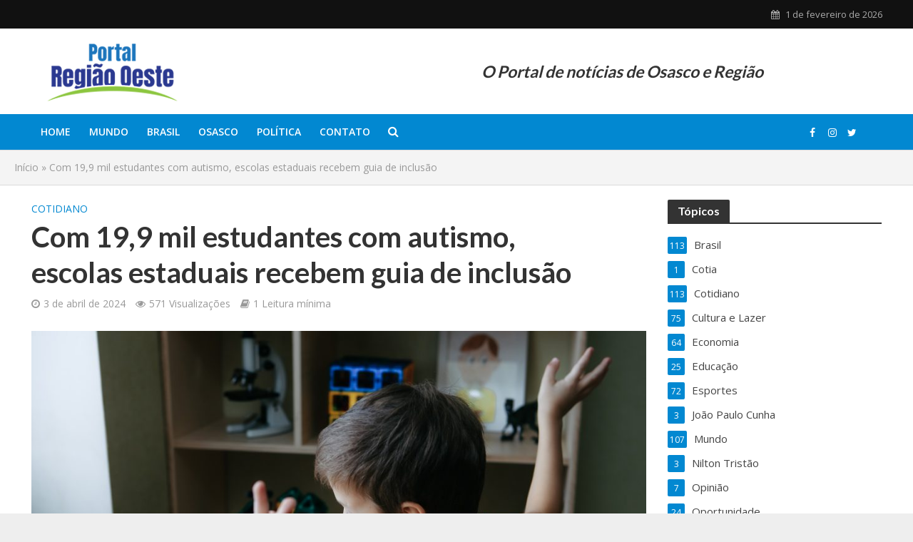

--- FILE ---
content_type: text/html; charset=UTF-8
request_url: http://portalregiaooeste.com.br/com-199-mil-estudantes-com-autismo-escolas-estaduais-recebem-guia-de-inclusao/
body_size: 115002
content:
<!DOCTYPE html>
<html lang="pt-BR">
<head>
<meta charset="UTF-8">
<meta name="viewport" content="width=device-width,initial-scale=1.0">
<link rel="pingback" href="http://portalregiaooeste.com.br/xmlrpc.php">
<link rel="profile" href="https://gmpg.org/xfn/11" />
<meta name='robots' content='index, follow, max-image-preview:large, max-snippet:-1, max-video-preview:-1' />

		<!-- Meta Tag Manager -->
		<meta name="facebook-domain-verification" content="k7naddgyb0k1oq7ybf40yd09h3yip7" />
		<!-- / Meta Tag Manager -->

	<!-- This site is optimized with the Yoast SEO plugin v22.8 - https://yoast.com/wordpress/plugins/seo/ -->
	<title>Com 19,9 mil estudantes com autismo, escolas estaduais recebem guia de inclusão - Portal Região Oeste</title>
	<link rel="canonical" href="https://portalregiaooeste.com.br/com-199-mil-estudantes-com-autismo-escolas-estaduais-recebem-guia-de-inclusao/" />
	<meta property="og:locale" content="pt_BR" />
	<meta property="og:type" content="article" />
	<meta property="og:title" content="Com 19,9 mil estudantes com autismo, escolas estaduais recebem guia de inclusão - Portal Região Oeste" />
	<meta property="og:description" content="Material foi criado para orientar professores, estudantes e comunidade escolar sobre práticas inclusivas para pessoas com Transtorno do Espectro Autista. Ação faz parte da campanha Abril Azul Em celebração ao Abril Azul, mês da conscientização sobre o Autismo, o governo do Estado de São Paulo lançou o guia “Transtorno do Espectro Autista: Diretrizes para o [&hellip;]" />
	<meta property="og:url" content="https://portalregiaooeste.com.br/com-199-mil-estudantes-com-autismo-escolas-estaduais-recebem-guia-de-inclusao/" />
	<meta property="og:site_name" content="Portal Região Oeste" />
	<meta property="article:published_time" content="2024-04-03T23:40:10+00:00" />
	<meta property="article:modified_time" content="2024-04-03T23:40:11+00:00" />
	<meta property="og:image" content="https://portalregiaooeste.com.br/wp-content/uploads/2024/04/Autismo_05.jpg" />
	<meta property="og:image:width" content="1920" />
	<meta property="og:image:height" content="1280" />
	<meta property="og:image:type" content="image/jpeg" />
	<meta name="author" content="Portal Regiao Oeste" />
	<meta name="twitter:card" content="summary_large_image" />
	<meta name="twitter:label1" content="Escrito por" />
	<meta name="twitter:data1" content="Portal Regiao Oeste" />
	<meta name="twitter:label2" content="Est. tempo de leitura" />
	<meta name="twitter:data2" content="1 minuto" />
	<script type="application/ld+json" class="yoast-schema-graph">{"@context":"https://schema.org","@graph":[{"@type":"WebPage","@id":"https://portalregiaooeste.com.br/com-199-mil-estudantes-com-autismo-escolas-estaduais-recebem-guia-de-inclusao/","url":"https://portalregiaooeste.com.br/com-199-mil-estudantes-com-autismo-escolas-estaduais-recebem-guia-de-inclusao/","name":"Com 19,9 mil estudantes com autismo, escolas estaduais recebem guia de inclusão - Portal Região Oeste","isPartOf":{"@id":"https://portalregiaooeste.com.br/#website"},"primaryImageOfPage":{"@id":"https://portalregiaooeste.com.br/com-199-mil-estudantes-com-autismo-escolas-estaduais-recebem-guia-de-inclusao/#primaryimage"},"image":{"@id":"https://portalregiaooeste.com.br/com-199-mil-estudantes-com-autismo-escolas-estaduais-recebem-guia-de-inclusao/#primaryimage"},"thumbnailUrl":"http://portalregiaooeste.com.br/wp-content/uploads/2024/04/Autismo_05.jpg","datePublished":"2024-04-03T23:40:10+00:00","dateModified":"2024-04-03T23:40:11+00:00","author":{"@id":"https://portalregiaooeste.com.br/#/schema/person/7836d308ee70ffb854f42291a0a0af00"},"breadcrumb":{"@id":"https://portalregiaooeste.com.br/com-199-mil-estudantes-com-autismo-escolas-estaduais-recebem-guia-de-inclusao/#breadcrumb"},"inLanguage":"pt-BR","potentialAction":[{"@type":"ReadAction","target":["https://portalregiaooeste.com.br/com-199-mil-estudantes-com-autismo-escolas-estaduais-recebem-guia-de-inclusao/"]}]},{"@type":"ImageObject","inLanguage":"pt-BR","@id":"https://portalregiaooeste.com.br/com-199-mil-estudantes-com-autismo-escolas-estaduais-recebem-guia-de-inclusao/#primaryimage","url":"http://portalregiaooeste.com.br/wp-content/uploads/2024/04/Autismo_05.jpg","contentUrl":"http://portalregiaooeste.com.br/wp-content/uploads/2024/04/Autismo_05.jpg","width":1920,"height":1280,"caption":"Child playing diy dot game for fingers. useful game for development of childs fingers"},{"@type":"BreadcrumbList","@id":"https://portalregiaooeste.com.br/com-199-mil-estudantes-com-autismo-escolas-estaduais-recebem-guia-de-inclusao/#breadcrumb","itemListElement":[{"@type":"ListItem","position":1,"name":"Início","item":"https://portalregiaooeste.com.br/"},{"@type":"ListItem","position":2,"name":"Com 19,9 mil estudantes com autismo, escolas estaduais recebem guia de inclusão"}]},{"@type":"WebSite","@id":"https://portalregiaooeste.com.br/#website","url":"https://portalregiaooeste.com.br/","name":"Portal Região Oeste","description":"O Portal de notícias de Osasco e Região","potentialAction":[{"@type":"SearchAction","target":{"@type":"EntryPoint","urlTemplate":"https://portalregiaooeste.com.br/?s={search_term_string}"},"query-input":"required name=search_term_string"}],"inLanguage":"pt-BR"},{"@type":"Person","@id":"https://portalregiaooeste.com.br/#/schema/person/7836d308ee70ffb854f42291a0a0af00","name":"Portal Regiao Oeste","image":{"@type":"ImageObject","inLanguage":"pt-BR","@id":"https://portalregiaooeste.com.br/#/schema/person/image/","url":"https://secure.gravatar.com/avatar/0878b102d4a708ecb76a4e9b3e419d1e9d0724dc447a28a7ca677ceb04ebc34b?s=96&d=mm&r=g","contentUrl":"https://secure.gravatar.com/avatar/0878b102d4a708ecb76a4e9b3e419d1e9d0724dc447a28a7ca677ceb04ebc34b?s=96&d=mm&r=g","caption":"Portal Regiao Oeste"},"sameAs":["http://portalregiaooeste.com.br"],"url":"http://portalregiaooeste.com.br/author/web-pro/"}]}</script>
	<!-- / Yoast SEO plugin. -->


<link rel='dns-prefetch' href='//www.googletagmanager.com' />
<link rel='dns-prefetch' href='//fonts.googleapis.com' />
<link rel="alternate" type="application/rss+xml" title="Feed para Portal Região Oeste &raquo;" href="http://portalregiaooeste.com.br/feed/" />
<link rel="alternate" type="application/rss+xml" title="Feed de comentários para Portal Região Oeste &raquo;" href="http://portalregiaooeste.com.br/comments/feed/" />
<link rel="alternate" title="oEmbed (JSON)" type="application/json+oembed" href="http://portalregiaooeste.com.br/wp-json/oembed/1.0/embed?url=http%3A%2F%2Fportalregiaooeste.com.br%2Fcom-199-mil-estudantes-com-autismo-escolas-estaduais-recebem-guia-de-inclusao%2F" />
<link rel="alternate" title="oEmbed (XML)" type="text/xml+oembed" href="http://portalregiaooeste.com.br/wp-json/oembed/1.0/embed?url=http%3A%2F%2Fportalregiaooeste.com.br%2Fcom-199-mil-estudantes-com-autismo-escolas-estaduais-recebem-guia-de-inclusao%2F&#038;format=xml" />
<style id='wp-img-auto-sizes-contain-inline-css' type='text/css'>
img:is([sizes=auto i],[sizes^="auto," i]){contain-intrinsic-size:3000px 1500px}
/*# sourceURL=wp-img-auto-sizes-contain-inline-css */
</style>
<style id='wp-emoji-styles-inline-css' type='text/css'>

	img.wp-smiley, img.emoji {
		display: inline !important;
		border: none !important;
		box-shadow: none !important;
		height: 1em !important;
		width: 1em !important;
		margin: 0 0.07em !important;
		vertical-align: -0.1em !important;
		background: none !important;
		padding: 0 !important;
	}
/*# sourceURL=wp-emoji-styles-inline-css */
</style>
<style id='wp-block-library-inline-css' type='text/css'>
:root{--wp-block-synced-color:#7a00df;--wp-block-synced-color--rgb:122,0,223;--wp-bound-block-color:var(--wp-block-synced-color);--wp-editor-canvas-background:#ddd;--wp-admin-theme-color:#007cba;--wp-admin-theme-color--rgb:0,124,186;--wp-admin-theme-color-darker-10:#006ba1;--wp-admin-theme-color-darker-10--rgb:0,107,160.5;--wp-admin-theme-color-darker-20:#005a87;--wp-admin-theme-color-darker-20--rgb:0,90,135;--wp-admin-border-width-focus:2px}@media (min-resolution:192dpi){:root{--wp-admin-border-width-focus:1.5px}}.wp-element-button{cursor:pointer}:root .has-very-light-gray-background-color{background-color:#eee}:root .has-very-dark-gray-background-color{background-color:#313131}:root .has-very-light-gray-color{color:#eee}:root .has-very-dark-gray-color{color:#313131}:root .has-vivid-green-cyan-to-vivid-cyan-blue-gradient-background{background:linear-gradient(135deg,#00d084,#0693e3)}:root .has-purple-crush-gradient-background{background:linear-gradient(135deg,#34e2e4,#4721fb 50%,#ab1dfe)}:root .has-hazy-dawn-gradient-background{background:linear-gradient(135deg,#faaca8,#dad0ec)}:root .has-subdued-olive-gradient-background{background:linear-gradient(135deg,#fafae1,#67a671)}:root .has-atomic-cream-gradient-background{background:linear-gradient(135deg,#fdd79a,#004a59)}:root .has-nightshade-gradient-background{background:linear-gradient(135deg,#330968,#31cdcf)}:root .has-midnight-gradient-background{background:linear-gradient(135deg,#020381,#2874fc)}:root{--wp--preset--font-size--normal:16px;--wp--preset--font-size--huge:42px}.has-regular-font-size{font-size:1em}.has-larger-font-size{font-size:2.625em}.has-normal-font-size{font-size:var(--wp--preset--font-size--normal)}.has-huge-font-size{font-size:var(--wp--preset--font-size--huge)}.has-text-align-center{text-align:center}.has-text-align-left{text-align:left}.has-text-align-right{text-align:right}.has-fit-text{white-space:nowrap!important}#end-resizable-editor-section{display:none}.aligncenter{clear:both}.items-justified-left{justify-content:flex-start}.items-justified-center{justify-content:center}.items-justified-right{justify-content:flex-end}.items-justified-space-between{justify-content:space-between}.screen-reader-text{border:0;clip-path:inset(50%);height:1px;margin:-1px;overflow:hidden;padding:0;position:absolute;width:1px;word-wrap:normal!important}.screen-reader-text:focus{background-color:#ddd;clip-path:none;color:#444;display:block;font-size:1em;height:auto;left:5px;line-height:normal;padding:15px 23px 14px;text-decoration:none;top:5px;width:auto;z-index:100000}html :where(.has-border-color){border-style:solid}html :where([style*=border-top-color]){border-top-style:solid}html :where([style*=border-right-color]){border-right-style:solid}html :where([style*=border-bottom-color]){border-bottom-style:solid}html :where([style*=border-left-color]){border-left-style:solid}html :where([style*=border-width]){border-style:solid}html :where([style*=border-top-width]){border-top-style:solid}html :where([style*=border-right-width]){border-right-style:solid}html :where([style*=border-bottom-width]){border-bottom-style:solid}html :where([style*=border-left-width]){border-left-style:solid}html :where(img[class*=wp-image-]){height:auto;max-width:100%}:where(figure){margin:0 0 1em}html :where(.is-position-sticky){--wp-admin--admin-bar--position-offset:var(--wp-admin--admin-bar--height,0px)}@media screen and (max-width:600px){html :where(.is-position-sticky){--wp-admin--admin-bar--position-offset:0px}}

/*# sourceURL=wp-block-library-inline-css */
</style><style id='global-styles-inline-css' type='text/css'>
:root{--wp--preset--aspect-ratio--square: 1;--wp--preset--aspect-ratio--4-3: 4/3;--wp--preset--aspect-ratio--3-4: 3/4;--wp--preset--aspect-ratio--3-2: 3/2;--wp--preset--aspect-ratio--2-3: 2/3;--wp--preset--aspect-ratio--16-9: 16/9;--wp--preset--aspect-ratio--9-16: 9/16;--wp--preset--color--black: #000000;--wp--preset--color--cyan-bluish-gray: #abb8c3;--wp--preset--color--white: #ffffff;--wp--preset--color--pale-pink: #f78da7;--wp--preset--color--vivid-red: #cf2e2e;--wp--preset--color--luminous-vivid-orange: #ff6900;--wp--preset--color--luminous-vivid-amber: #fcb900;--wp--preset--color--light-green-cyan: #7bdcb5;--wp--preset--color--vivid-green-cyan: #00d084;--wp--preset--color--pale-cyan-blue: #8ed1fc;--wp--preset--color--vivid-cyan-blue: #0693e3;--wp--preset--color--vivid-purple: #9b51e0;--wp--preset--color--herald-acc: #0288d1;--wp--preset--color--herald-meta: #999999;--wp--preset--color--herald-txt: #444444;--wp--preset--color--herald-bg: #ffffff;--wp--preset--gradient--vivid-cyan-blue-to-vivid-purple: linear-gradient(135deg,rgb(6,147,227) 0%,rgb(155,81,224) 100%);--wp--preset--gradient--light-green-cyan-to-vivid-green-cyan: linear-gradient(135deg,rgb(122,220,180) 0%,rgb(0,208,130) 100%);--wp--preset--gradient--luminous-vivid-amber-to-luminous-vivid-orange: linear-gradient(135deg,rgb(252,185,0) 0%,rgb(255,105,0) 100%);--wp--preset--gradient--luminous-vivid-orange-to-vivid-red: linear-gradient(135deg,rgb(255,105,0) 0%,rgb(207,46,46) 100%);--wp--preset--gradient--very-light-gray-to-cyan-bluish-gray: linear-gradient(135deg,rgb(238,238,238) 0%,rgb(169,184,195) 100%);--wp--preset--gradient--cool-to-warm-spectrum: linear-gradient(135deg,rgb(74,234,220) 0%,rgb(151,120,209) 20%,rgb(207,42,186) 40%,rgb(238,44,130) 60%,rgb(251,105,98) 80%,rgb(254,248,76) 100%);--wp--preset--gradient--blush-light-purple: linear-gradient(135deg,rgb(255,206,236) 0%,rgb(152,150,240) 100%);--wp--preset--gradient--blush-bordeaux: linear-gradient(135deg,rgb(254,205,165) 0%,rgb(254,45,45) 50%,rgb(107,0,62) 100%);--wp--preset--gradient--luminous-dusk: linear-gradient(135deg,rgb(255,203,112) 0%,rgb(199,81,192) 50%,rgb(65,88,208) 100%);--wp--preset--gradient--pale-ocean: linear-gradient(135deg,rgb(255,245,203) 0%,rgb(182,227,212) 50%,rgb(51,167,181) 100%);--wp--preset--gradient--electric-grass: linear-gradient(135deg,rgb(202,248,128) 0%,rgb(113,206,126) 100%);--wp--preset--gradient--midnight: linear-gradient(135deg,rgb(2,3,129) 0%,rgb(40,116,252) 100%);--wp--preset--font-size--small: 12.8px;--wp--preset--font-size--medium: 20px;--wp--preset--font-size--large: 22.4px;--wp--preset--font-size--x-large: 42px;--wp--preset--font-size--normal: 16px;--wp--preset--font-size--huge: 28.8px;--wp--preset--spacing--20: 0.44rem;--wp--preset--spacing--30: 0.67rem;--wp--preset--spacing--40: 1rem;--wp--preset--spacing--50: 1.5rem;--wp--preset--spacing--60: 2.25rem;--wp--preset--spacing--70: 3.38rem;--wp--preset--spacing--80: 5.06rem;--wp--preset--shadow--natural: 6px 6px 9px rgba(0, 0, 0, 0.2);--wp--preset--shadow--deep: 12px 12px 50px rgba(0, 0, 0, 0.4);--wp--preset--shadow--sharp: 6px 6px 0px rgba(0, 0, 0, 0.2);--wp--preset--shadow--outlined: 6px 6px 0px -3px rgb(255, 255, 255), 6px 6px rgb(0, 0, 0);--wp--preset--shadow--crisp: 6px 6px 0px rgb(0, 0, 0);}:where(.is-layout-flex){gap: 0.5em;}:where(.is-layout-grid){gap: 0.5em;}body .is-layout-flex{display: flex;}.is-layout-flex{flex-wrap: wrap;align-items: center;}.is-layout-flex > :is(*, div){margin: 0;}body .is-layout-grid{display: grid;}.is-layout-grid > :is(*, div){margin: 0;}:where(.wp-block-columns.is-layout-flex){gap: 2em;}:where(.wp-block-columns.is-layout-grid){gap: 2em;}:where(.wp-block-post-template.is-layout-flex){gap: 1.25em;}:where(.wp-block-post-template.is-layout-grid){gap: 1.25em;}.has-black-color{color: var(--wp--preset--color--black) !important;}.has-cyan-bluish-gray-color{color: var(--wp--preset--color--cyan-bluish-gray) !important;}.has-white-color{color: var(--wp--preset--color--white) !important;}.has-pale-pink-color{color: var(--wp--preset--color--pale-pink) !important;}.has-vivid-red-color{color: var(--wp--preset--color--vivid-red) !important;}.has-luminous-vivid-orange-color{color: var(--wp--preset--color--luminous-vivid-orange) !important;}.has-luminous-vivid-amber-color{color: var(--wp--preset--color--luminous-vivid-amber) !important;}.has-light-green-cyan-color{color: var(--wp--preset--color--light-green-cyan) !important;}.has-vivid-green-cyan-color{color: var(--wp--preset--color--vivid-green-cyan) !important;}.has-pale-cyan-blue-color{color: var(--wp--preset--color--pale-cyan-blue) !important;}.has-vivid-cyan-blue-color{color: var(--wp--preset--color--vivid-cyan-blue) !important;}.has-vivid-purple-color{color: var(--wp--preset--color--vivid-purple) !important;}.has-black-background-color{background-color: var(--wp--preset--color--black) !important;}.has-cyan-bluish-gray-background-color{background-color: var(--wp--preset--color--cyan-bluish-gray) !important;}.has-white-background-color{background-color: var(--wp--preset--color--white) !important;}.has-pale-pink-background-color{background-color: var(--wp--preset--color--pale-pink) !important;}.has-vivid-red-background-color{background-color: var(--wp--preset--color--vivid-red) !important;}.has-luminous-vivid-orange-background-color{background-color: var(--wp--preset--color--luminous-vivid-orange) !important;}.has-luminous-vivid-amber-background-color{background-color: var(--wp--preset--color--luminous-vivid-amber) !important;}.has-light-green-cyan-background-color{background-color: var(--wp--preset--color--light-green-cyan) !important;}.has-vivid-green-cyan-background-color{background-color: var(--wp--preset--color--vivid-green-cyan) !important;}.has-pale-cyan-blue-background-color{background-color: var(--wp--preset--color--pale-cyan-blue) !important;}.has-vivid-cyan-blue-background-color{background-color: var(--wp--preset--color--vivid-cyan-blue) !important;}.has-vivid-purple-background-color{background-color: var(--wp--preset--color--vivid-purple) !important;}.has-black-border-color{border-color: var(--wp--preset--color--black) !important;}.has-cyan-bluish-gray-border-color{border-color: var(--wp--preset--color--cyan-bluish-gray) !important;}.has-white-border-color{border-color: var(--wp--preset--color--white) !important;}.has-pale-pink-border-color{border-color: var(--wp--preset--color--pale-pink) !important;}.has-vivid-red-border-color{border-color: var(--wp--preset--color--vivid-red) !important;}.has-luminous-vivid-orange-border-color{border-color: var(--wp--preset--color--luminous-vivid-orange) !important;}.has-luminous-vivid-amber-border-color{border-color: var(--wp--preset--color--luminous-vivid-amber) !important;}.has-light-green-cyan-border-color{border-color: var(--wp--preset--color--light-green-cyan) !important;}.has-vivid-green-cyan-border-color{border-color: var(--wp--preset--color--vivid-green-cyan) !important;}.has-pale-cyan-blue-border-color{border-color: var(--wp--preset--color--pale-cyan-blue) !important;}.has-vivid-cyan-blue-border-color{border-color: var(--wp--preset--color--vivid-cyan-blue) !important;}.has-vivid-purple-border-color{border-color: var(--wp--preset--color--vivid-purple) !important;}.has-vivid-cyan-blue-to-vivid-purple-gradient-background{background: var(--wp--preset--gradient--vivid-cyan-blue-to-vivid-purple) !important;}.has-light-green-cyan-to-vivid-green-cyan-gradient-background{background: var(--wp--preset--gradient--light-green-cyan-to-vivid-green-cyan) !important;}.has-luminous-vivid-amber-to-luminous-vivid-orange-gradient-background{background: var(--wp--preset--gradient--luminous-vivid-amber-to-luminous-vivid-orange) !important;}.has-luminous-vivid-orange-to-vivid-red-gradient-background{background: var(--wp--preset--gradient--luminous-vivid-orange-to-vivid-red) !important;}.has-very-light-gray-to-cyan-bluish-gray-gradient-background{background: var(--wp--preset--gradient--very-light-gray-to-cyan-bluish-gray) !important;}.has-cool-to-warm-spectrum-gradient-background{background: var(--wp--preset--gradient--cool-to-warm-spectrum) !important;}.has-blush-light-purple-gradient-background{background: var(--wp--preset--gradient--blush-light-purple) !important;}.has-blush-bordeaux-gradient-background{background: var(--wp--preset--gradient--blush-bordeaux) !important;}.has-luminous-dusk-gradient-background{background: var(--wp--preset--gradient--luminous-dusk) !important;}.has-pale-ocean-gradient-background{background: var(--wp--preset--gradient--pale-ocean) !important;}.has-electric-grass-gradient-background{background: var(--wp--preset--gradient--electric-grass) !important;}.has-midnight-gradient-background{background: var(--wp--preset--gradient--midnight) !important;}.has-small-font-size{font-size: var(--wp--preset--font-size--small) !important;}.has-medium-font-size{font-size: var(--wp--preset--font-size--medium) !important;}.has-large-font-size{font-size: var(--wp--preset--font-size--large) !important;}.has-x-large-font-size{font-size: var(--wp--preset--font-size--x-large) !important;}
/*# sourceURL=global-styles-inline-css */
</style>

<style id='classic-theme-styles-inline-css' type='text/css'>
/*! This file is auto-generated */
.wp-block-button__link{color:#fff;background-color:#32373c;border-radius:9999px;box-shadow:none;text-decoration:none;padding:calc(.667em + 2px) calc(1.333em + 2px);font-size:1.125em}.wp-block-file__button{background:#32373c;color:#fff;text-decoration:none}
/*# sourceURL=/wp-includes/css/classic-themes.min.css */
</style>
<link rel='stylesheet' id='mks_shortcodes_simple_line_icons-css' href='http://portalregiaooeste.com.br/wp-content/plugins/meks-flexible-shortcodes/css/simple-line/simple-line-icons.css?ver=1.3.6' type='text/css' media='screen' />
<link rel='stylesheet' id='mks_shortcodes_css-css' href='http://portalregiaooeste.com.br/wp-content/plugins/meks-flexible-shortcodes/css/style.css?ver=1.3.6' type='text/css' media='screen' />
<link rel='stylesheet' id='herald-fonts-css' href='http://fonts.googleapis.com/css?family=Open+Sans%3A400%2C600%7CLato%3A400%2C700&#038;subset=latin&#038;ver=2.6.2' type='text/css' media='all' />
<link rel='stylesheet' id='herald-main-css' href='http://portalregiaooeste.com.br/wp-content/themes/herald/assets/css/min.css?ver=2.6.2' type='text/css' media='all' />
<style id='herald-main-inline-css' type='text/css'>
h1, .h1, .herald-no-sid .herald-posts .h2{ font-size: 4.0rem; }h2, .h2, .herald-no-sid .herald-posts .h3{ font-size: 3.3rem; }h3, .h3, .herald-no-sid .herald-posts .h4 { font-size: 2.8rem; }h4, .h4, .herald-no-sid .herald-posts .h5 { font-size: 2.3rem; }h5, .h5, .herald-no-sid .herald-posts .h6 { font-size: 1.9rem; }h6, .h6, .herald-no-sid .herald-posts .h7 { font-size: 1.6rem; }.h7 {font-size: 1.4rem;}.herald-entry-content, .herald-sidebar{font-size: 1.6rem;}.entry-content .entry-headline{font-size: 1.9rem;}body{font-size: 1.6rem;}.widget{font-size: 1.5rem;}.herald-menu{font-size: 1.4rem;}.herald-mod-title .herald-mod-h, .herald-sidebar .widget-title{font-size: 1.6rem;}.entry-meta .meta-item, .entry-meta a, .entry-meta span{font-size: 1.4rem;}.entry-meta.meta-small .meta-item, .entry-meta.meta-small a, .entry-meta.meta-small span{font-size: 1.3rem;}.herald-site-header .header-top,.header-top .herald-in-popup,.header-top .herald-menu ul {background: #111111;color: #aaaaaa;}.header-top a {color: #aaaaaa;}.header-top a:hover,.header-top .herald-menu li:hover > a{color: #ffffff;}.header-top .herald-menu-popup:hover > span,.header-top .herald-menu-popup-search span:hover,.header-top .herald-menu-popup-search.herald-search-active{color: #ffffff;}#wp-calendar tbody td a{background: #0288d1;color:#FFF;}.header-top .herald-login #loginform label,.header-top .herald-login p,.header-top a.btn-logout {color: #ffffff;}.header-top .herald-login #loginform input {color: #111111;}.header-top .herald-login .herald-registration-link:after {background: rgba(255,255,255,0.25);}.header-top .herald-login #loginform input[type=submit],.header-top .herald-in-popup .btn-logout {background-color: #ffffff;color: #111111;}.header-top a.btn-logout:hover{color: #111111;}.header-middle {background-position:left top;}.header-middle{background-color: #ffffff;color: #999999;}.header-middle a{color: #999999;}.header-middle.herald-header-wraper,.header-middle .col-lg-12{height: 120px;}.header-middle .site-title img{max-height: 120px;}.header-middle .sub-menu{background-color: #999999;}.header-middle .sub-menu a,.header-middle .herald-search-submit:hover,.header-middle li.herald-mega-menu .col-lg-3 a:hover,.header-middle li.herald-mega-menu .col-lg-3 a:hover:after{color: #111111;}.header-middle .herald-menu li:hover > a,.header-middle .herald-menu-popup-search:hover > span,.header-middle .herald-cart-icon:hover > a{color: #111111;background-color: #999999;}.header-middle .current-menu-parent a,.header-middle .current-menu-ancestor a,.header-middle .current_page_item > a,.header-middle .current-menu-item > a{background-color: rgba(153,153,153,0.2); }.header-middle .sub-menu > li > a,.header-middle .herald-search-submit,.header-middle li.herald-mega-menu .col-lg-3 a{color: rgba(17,17,17,0.7); }.header-middle .sub-menu > li:hover > a{color: #111111; }.header-middle .herald-in-popup{background-color: #999999;}.header-middle .herald-menu-popup a{color: #111111;}.header-middle .herald-in-popup{background-color: #999999;}.header-middle .herald-search-input{color: #111111;}.header-middle .herald-menu-popup a{color: #111111;}.header-middle .herald-menu-popup > span,.header-middle .herald-search-active > span{color: #999999;}.header-middle .herald-menu-popup:hover > span,.header-middle .herald-search-active > span{background-color: #999999;color: #111111;}.header-middle .herald-login #loginform label,.header-middle .herald-login #loginform input,.header-middle .herald-login p,.header-middle a.btn-logout,.header-middle .herald-login .herald-registration-link:hover,.header-middle .herald-login .herald-lost-password-link:hover {color: #111111;}.header-middle .herald-login .herald-registration-link:after {background: rgba(17,17,17,0.15);}.header-middle .herald-login a,.header-middle .herald-username a {color: #111111;}.header-middle .herald-login a:hover,.header-middle .herald-login .herald-registration-link,.header-middle .herald-login .herald-lost-password-link {color: #ffffff;}.header-middle .herald-login #loginform input[type=submit],.header-middle .herald-in-popup .btn-logout {background-color: #ffffff;color: #999999;}.header-middle a.btn-logout:hover{color: #999999;}.header-bottom{background: #0288d1;color: #ffffff;}.header-bottom a,.header-bottom .herald-site-header .herald-search-submit{color: #ffffff;}.header-bottom a:hover{color: #424242;}.header-bottom a:hover,.header-bottom .herald-menu li:hover > a,.header-bottom li.herald-mega-menu .col-lg-3 a:hover:after{color: #424242;}.header-bottom .herald-menu li:hover > a,.header-bottom .herald-menu-popup-search:hover > span,.header-bottom .herald-cart-icon:hover > a {color: #424242;background-color: #ffffff;}.header-bottom .current-menu-parent a,.header-bottom .current-menu-ancestor a,.header-bottom .current_page_item > a,.header-bottom .current-menu-item > a {background-color: rgba(255,255,255,0.2); }.header-bottom .sub-menu{background-color: #ffffff;}.header-bottom .herald-menu li.herald-mega-menu .col-lg-3 a,.header-bottom .sub-menu > li > a,.header-bottom .herald-search-submit{color: rgba(66,66,66,0.7); }.header-bottom .herald-menu li.herald-mega-menu .col-lg-3 a:hover,.header-bottom .sub-menu > li:hover > a{color: #424242; }.header-bottom .sub-menu > li > a,.header-bottom .herald-search-submit{color: rgba(66,66,66,0.7); }.header-bottom .sub-menu > li:hover > a{color: #424242; }.header-bottom .herald-in-popup {background-color: #ffffff;}.header-bottom .herald-menu-popup a {color: #424242;}.header-bottom .herald-in-popup,.header-bottom .herald-search-input {background-color: #ffffff;}.header-bottom .herald-menu-popup a,.header-bottom .herald-search-input{color: #424242;}.header-bottom .herald-menu-popup > span,.header-bottom .herald-search-active > span{color: #ffffff;}.header-bottom .herald-menu-popup:hover > span,.header-bottom .herald-search-active > span{background-color: #ffffff;color: #424242;}.header-bottom .herald-login #loginform label,.header-bottom .herald-login #loginform input,.header-bottom .herald-login p,.header-bottom a.btn-logout,.header-bottom .herald-login .herald-registration-link:hover,.header-bottom .herald-login .herald-lost-password-link:hover,.herald-responsive-header .herald-login #loginform label,.herald-responsive-header .herald-login #loginform input,.herald-responsive-header .herald-login p,.herald-responsive-header a.btn-logout,.herald-responsive-header .herald-login .herald-registration-link:hover,.herald-responsive-header .herald-login .herald-lost-password-link:hover {color: #424242;}.header-bottom .herald-login .herald-registration-link:after,.herald-responsive-header .herald-login .herald-registration-link:after {background: rgba(66,66,66,0.15);}.header-bottom .herald-login a,.herald-responsive-header .herald-login a {color: #424242;}.header-bottom .herald-login a:hover,.header-bottom .herald-login .herald-registration-link,.header-bottom .herald-login .herald-lost-password-link,.herald-responsive-header .herald-login a:hover,.herald-responsive-header .herald-login .herald-registration-link,.herald-responsive-header .herald-login .herald-lost-password-link {color: #0288d1;}.header-bottom .herald-login #loginform input[type=submit],.herald-responsive-header .herald-login #loginform input[type=submit],.header-bottom .herald-in-popup .btn-logout,.herald-responsive-header .herald-in-popup .btn-logout {background-color: #0288d1;color: #ffffff;}.header-bottom a.btn-logout:hover,.herald-responsive-header a.btn-logout:hover {color: #ffffff;}.herald-header-sticky{background: #0288d1;color: #ffffff;}.herald-header-sticky a{color: #ffffff;}.herald-header-sticky .herald-menu li:hover > a{color: #444444;background-color: #ffffff;}.herald-header-sticky .sub-menu{background-color: #ffffff;}.herald-header-sticky .sub-menu a{color: #444444;}.herald-header-sticky .sub-menu > li:hover > a{color: #0288d1;}.herald-header-sticky .herald-in-popup,.herald-header-sticky .herald-search-input {background-color: #ffffff;}.herald-header-sticky .herald-menu-popup a{color: #444444;}.herald-header-sticky .herald-menu-popup > span,.herald-header-sticky .herald-search-active > span{color: #ffffff;}.herald-header-sticky .herald-menu-popup:hover > span,.herald-header-sticky .herald-search-active > span{background-color: #ffffff;color: #444444;}.herald-header-sticky .herald-search-input,.herald-header-sticky .herald-search-submit{color: #444444;}.herald-header-sticky .herald-menu li:hover > a,.herald-header-sticky .herald-menu-popup-search:hover > span,.herald-header-sticky .herald-cart-icon:hover a {color: #444444;background-color: #ffffff;}.herald-header-sticky .herald-login #loginform label,.herald-header-sticky .herald-login #loginform input,.herald-header-sticky .herald-login p,.herald-header-sticky a.btn-logout,.herald-header-sticky .herald-login .herald-registration-link:hover,.herald-header-sticky .herald-login .herald-lost-password-link:hover {color: #444444;}.herald-header-sticky .herald-login .herald-registration-link:after {background: rgba(68,68,68,0.15);}.herald-header-sticky .herald-login a {color: #444444;}.herald-header-sticky .herald-login a:hover,.herald-header-sticky .herald-login .herald-registration-link,.herald-header-sticky .herald-login .herald-lost-password-link {color: #0288d1;}.herald-header-sticky .herald-login #loginform input[type=submit],.herald-header-sticky .herald-in-popup .btn-logout {background-color: #0288d1;color: #ffffff;}.herald-header-sticky a.btn-logout:hover{color: #ffffff;}.header-trending{background: #eeeeee;color: #666666;}.header-trending a{color: #666666;}.header-trending a:hover{color: #111111;}.herald-site-content { margin-top: 1px; }body {background-color:#eeeeee;color: #444444;font-family: 'Open Sans';font-weight: 400;}.herald-site-content{background-color:#ffffff; box-shadow: 0 0 0 1px rgba(68,68,68,0.1);}h1, h2, h3, h4, h5, h6,.h1, .h2, .h3, .h4, .h5, .h6, .h7,.wp-block-cover .wp-block-cover-image-text, .wp-block-cover .wp-block-cover-text, .wp-block-cover h2, .wp-block-cover-image .wp-block-cover-image-text, .wp-block-cover-image .wp-block-cover-text, .wp-block-cover-image h2{font-family: 'Lato';font-weight: 700;}.header-middle .herald-menu,.header-bottom .herald-menu,.herald-header-sticky .herald-menu,.herald-mobile-nav{font-family: 'Open Sans';font-weight: 600;}.herald-menu li.herald-mega-menu .herald-ovrld .meta-category a{font-family: 'Open Sans';font-weight: 400;}.herald-entry-content blockquote p{color: #0288d1;}pre {background: rgba(68,68,68,0.06);border: 1px solid rgba(68,68,68,0.2);}thead {background: rgba(68,68,68,0.06);}a,.entry-title a:hover,.herald-menu .sub-menu li .meta-category a{color: #0288d1;}.entry-meta-wrapper .entry-meta span:before,.entry-meta-wrapper .entry-meta a:before,.entry-meta-wrapper .entry-meta .meta-item:before,.entry-meta-wrapper .entry-meta div,li.herald-mega-menu .sub-menu .entry-title a,.entry-meta-wrapper .herald-author-twitter{color: #444444;}.herald-mod-title h1,.herald-mod-title h2,.herald-mod-title h4{color: #ffffff;}.herald-mod-head:after,.herald-mod-title .herald-color,.widget-title:after,.widget-title span{color: #ffffff;background-color: #333333;}.herald-mod-title .herald-color a{color: #ffffff;}.herald-ovrld .meta-category a,.herald-fa-wrapper .meta-category a{background-color: #0288d1;}.meta-tags a,.widget_tag_cloud a,.herald-share-meta:after,.wp-block-tag-cloud a{background: rgba(51,51,51,0.1);}h1, h2, h3, h4, h5, h6,.entry-title a {color: #333333;}.herald-pagination .page-numbers,.herald-mod-subnav a,.herald-mod-actions a,.herald-slider-controls div,.meta-tags a,.widget.widget_tag_cloud a,.herald-sidebar .mks_autor_link_wrap a,.herald-sidebar .meks-instagram-follow-link a,.mks_themeforest_widget .mks_read_more a,.herald-read-more,.wp-block-tag-cloud a{color: #444444;}.widget.widget_tag_cloud a:hover,.entry-content .meta-tags a:hover,.wp-block-tag-cloud a:hover{background-color: #0288d1;color: #FFF;}.herald-pagination .prev.page-numbers,.herald-pagination .next.page-numbers,.herald-pagination .prev.page-numbers:hover,.herald-pagination .next.page-numbers:hover,.herald-pagination .page-numbers.current,.herald-pagination .page-numbers.current:hover,.herald-next a,.herald-pagination .herald-next a:hover,.herald-prev a,.herald-pagination .herald-prev a:hover,.herald-load-more a,.herald-load-more a:hover,.entry-content .herald-search-submit,.herald-mod-desc .herald-search-submit,.wpcf7-submit,body div.wpforms-container-full .wpforms-form input[type=submit], body div.wpforms-container-full .wpforms-form button[type=submit], body div.wpforms-container-full .wpforms-form .wpforms-page-button {background-color:#0288d1;color: #FFF;}.herald-pagination .page-numbers:hover{background-color: rgba(68,68,68,0.1);}.widget a,.recentcomments a,.widget a:hover,.herald-sticky-next a:hover,.herald-sticky-prev a:hover,.herald-mod-subnav a:hover,.herald-mod-actions a:hover,.herald-slider-controls div:hover,.meta-tags a:hover,.widget_tag_cloud a:hover,.mks_autor_link_wrap a:hover,.meks-instagram-follow-link a:hover,.mks_themeforest_widget .mks_read_more a:hover,.herald-read-more:hover,.widget .entry-title a:hover,li.herald-mega-menu .sub-menu .entry-title a:hover,.entry-meta-wrapper .meta-item:hover a,.entry-meta-wrapper .meta-item:hover a:before,.entry-meta-wrapper .herald-share:hover > span,.entry-meta-wrapper .herald-author-name:hover,.entry-meta-wrapper .herald-author-twitter:hover,.entry-meta-wrapper .herald-author-twitter:hover:before{color:#0288d1;}.widget ul li a,.widget .entry-title a,.herald-author-name,.entry-meta-wrapper .meta-item,.entry-meta-wrapper .meta-item span,.entry-meta-wrapper .meta-item a,.herald-mod-actions a{color: #444444;}.widget li:before{background: rgba(68,68,68,0.3);}.widget_categories .count{background: #0288d1;color: #FFF;}input[type="submit"],button[type="submit"],body div.wpforms-container-full .wpforms-form input[type=submit]:hover, body div.wpforms-container-full .wpforms-form button[type=submit]:hover, body div.wpforms-container-full .wpforms-form .wpforms-page-button:hover,.spinner > div{background-color: #0288d1;}.herald-mod-actions a:hover,.comment-body .edit-link a,.herald-breadcrumbs a:hover{color:#0288d1;}.herald-header-wraper .herald-soc-nav a:hover,.meta-tags span,li.herald-mega-menu .herald-ovrld .entry-title a,li.herald-mega-menu .herald-ovrld .entry-title a:hover,.herald-ovrld .entry-meta .herald-reviews i:before{color: #FFF;}.entry-meta .meta-item, .entry-meta span, .entry-meta a,.meta-category span,.post-date,.recentcomments,.rss-date,.comment-metadata a,.entry-meta a:hover,.herald-menu li.herald-mega-menu .col-lg-3 a:after,.herald-breadcrumbs,.herald-breadcrumbs a,.entry-meta .herald-reviews i:before{color: #999999;}.herald-lay-a .herald-lay-over{background: #ffffff;}.herald-pagination a:hover,input[type="submit"]:hover,button[type="submit"]:hover,.entry-content .herald-search-submit:hover,.wpcf7-submit:hover,.herald-fa-wrapper .meta-category a:hover,.herald-ovrld .meta-category a:hover,.herald-mod-desc .herald-search-submit:hover,.herald-single-sticky .herald-share .meks_ess a:hover,body div.wpforms-container-full .wpforms-form input[type=submit]:hover, body div.wpforms-container-full .wpforms-form button[type=submit]:hover, body div.wpforms-container-full .wpforms-form .wpforms-page-button:hover{cursor: pointer;text-decoration: none;background-image: -moz-linear-gradient(left,rgba(0,0,0,0.1) 0%,rgba(0,0,0,0.1) 100%);background-image: -webkit-gradient(linear,left top,right top,color-stop(0%,rgba(0,0,0,0.1)),color-stop(100%,rgba(0,0,0,0.1)));background-image: -webkit-linear-gradient(left,rgba(0,0,0,0.1) 0%,rgba(0,0,0,0.1) 100%);background-image: -o-linear-gradient(left,rgba(0,0,0,0.1) 0%,rgba(0,0,0,0.1) 100%);background-image: -ms-linear-gradient(left,rgba(0,0,0,0.1) 0%,rgba(0,0,0,0.1) 100%);background-image: linear-gradient(to right,rgba(0,0,0,0.1) 0%,rgba(0,0,0,0.1) 100%);}.herald-sticky-next a,.herald-sticky-prev a{color: #444444;}.herald-sticky-prev a:before,.herald-sticky-next a:before,.herald-comment-action,.meta-tags span,.herald-entry-content .herald-link-pages a{background: #444444;}.herald-sticky-prev a:hover:before,.herald-sticky-next a:hover:before,.herald-comment-action:hover,div.mejs-controls .mejs-time-rail .mejs-time-current,.herald-entry-content .herald-link-pages a:hover{background: #0288d1;} .herald-site-footer{background: #222222;color: #dddddd;}.herald-site-footer .widget-title span{color: #dddddd;background: transparent;}.herald-site-footer .widget-title:before{background:#dddddd;}.herald-site-footer .widget-title:after,.herald-site-footer .widget_tag_cloud a{background: rgba(221,221,221,0.1);}.herald-site-footer .widget li:before{background: rgba(221,221,221,0.3);}.herald-site-footer a,.herald-site-footer .widget a:hover,.herald-site-footer .widget .meta-category a,.herald-site-footer .herald-slider-controls .owl-prev:hover,.herald-site-footer .herald-slider-controls .owl-next:hover,.herald-site-footer .herald-slider-controls .herald-mod-actions:hover{color: #0288d1;}.herald-site-footer .widget a,.herald-site-footer .mks_author_widget h3{color: #dddddd;}.herald-site-footer .entry-meta .meta-item, .herald-site-footer .entry-meta span, .herald-site-footer .entry-meta a, .herald-site-footer .meta-category span, .herald-site-footer .post-date, .herald-site-footer .recentcomments, .herald-site-footer .rss-date, .herald-site-footer .comment-metadata a{color: #aaaaaa;}.herald-site-footer .mks_author_widget .mks_autor_link_wrap a, .herald-site-footer.mks_read_more a, .herald-site-footer .herald-read-more,.herald-site-footer .herald-slider-controls .owl-prev, .herald-site-footer .herald-slider-controls .owl-next, .herald-site-footer .herald-mod-wrap .herald-mod-actions a{border-color: rgba(221,221,221,0.2);}.herald-site-footer .mks_author_widget .mks_autor_link_wrap a:hover, .herald-site-footer.mks_read_more a:hover, .herald-site-footer .herald-read-more:hover,.herald-site-footer .herald-slider-controls .owl-prev:hover, .herald-site-footer .herald-slider-controls .owl-next:hover, .herald-site-footer .herald-mod-wrap .herald-mod-actions a:hover{border-color: rgba(2,136,209,0.5);}.herald-site-footer .widget_search .herald-search-input{color: #222222;}.herald-site-footer .widget_tag_cloud a:hover{background:#0288d1;color:#FFF;}.footer-bottom a{color:#dddddd;}.footer-bottom a:hover,.footer-bottom .herald-copyright a{color:#0288d1;}.footer-bottom .herald-menu li:hover > a{color: #0288d1;}.footer-bottom .sub-menu{background-color: rgba(0,0,0,0.5);} .herald-pagination{border-top: 1px solid rgba(51,51,51,0.1);}.entry-content a:hover,.comment-respond a:hover,.comment-reply-link:hover{border-bottom: 2px solid #0288d1;}.footer-bottom .herald-copyright a:hover{border-bottom: 2px solid #0288d1;}.herald-slider-controls .owl-prev,.herald-slider-controls .owl-next,.herald-mod-wrap .herald-mod-actions a{border: 1px solid rgba(68,68,68,0.2);}.herald-slider-controls .owl-prev:hover,.herald-slider-controls .owl-next:hover,.herald-mod-wrap .herald-mod-actions a:hover,.herald-author .herald-socials-actions .herald-mod-actions a:hover {border-color: rgba(2,136,209,0.5);}#wp-calendar thead th,#wp-calendar tbody td,#wp-calendar tbody td:last-child{border: 1px solid rgba(68,68,68,0.1);}.herald-link-pages{border-bottom: 1px solid rgba(68,68,68,0.1);}.herald-lay-h:after,.herald-site-content .herald-related .herald-lay-h:after,.herald-lay-e:after,.herald-site-content .herald-related .herald-lay-e:after,.herald-lay-j:after,.herald-site-content .herald-related .herald-lay-j:after,.herald-lay-l:after,.herald-site-content .herald-related .herald-lay-l:after {background-color: rgba(68,68,68,0.1);}.wp-block-button__link,.wp-block-search__button{background: #0288d1;}.wp-block-search__button{color: #ffffff;}input[type="text"],input[type="search"],input[type="email"], input[type="url"], input[type="tel"], input[type="number"], input[type="date"], input[type="password"], select, textarea,.herald-single-sticky,td,th,table,.mks_author_widget .mks_autor_link_wrap a,.widget .meks-instagram-follow-link a,.mks_read_more a,.herald-read-more{border-color: rgba(68,68,68,0.2);}.entry-content .herald-search-input,.herald-fake-button,input[type="text"]:focus, input[type="email"]:focus, input[type="url"]:focus, input[type="tel"]:focus, input[type="number"]:focus, input[type="date"]:focus, input[type="password"]:focus, textarea:focus{border-color: rgba(68,68,68,0.3);}.mks_author_widget .mks_autor_link_wrap a:hover,.widget .meks-instagram-follow-link a:hover,.mks_read_more a:hover,.herald-read-more:hover{border-color: rgba(2,136,209,0.5);}.comment-form,.herald-gray-area,.entry-content .herald-search-form,.herald-mod-desc .herald-search-form{background-color: rgba(68,68,68,0.06);border: 1px solid rgba(68,68,68,0.15);}.herald-boxed .herald-breadcrumbs{background-color: rgba(68,68,68,0.06);}.herald-breadcrumbs{border-color: rgba(68,68,68,0.15);}.single .herald-entry-content .herald-da,.archive .herald-posts .herald-da{border-top: 1px solid rgba(68,68,68,0.15);}.archive .herald-posts .herald-da{border-bottom: 1px solid rgba(68,68,68,0.15);}li.comment .comment-body:after{background-color: rgba(68,68,68,0.06);}.herald-pf-invert .entry-title a:hover .herald-format-icon{background: #0288d1;}.herald-responsive-header,.herald-mobile-nav,.herald-responsive-header .herald-menu-popup-search .fa{color: #ffffff;background: #0288d1;}.herald-responsive-header a{color: #ffffff;}.herald-mobile-nav li a{color: #ffffff;}.herald-mobile-nav li a,.herald-mobile-nav .herald-mega-menu.herald-mega-menu-classic>.sub-menu>li>a{border-bottom: 1px solid rgba(255,255,255,0.15);}.herald-mobile-nav{border-right: 1px solid rgba(255,255,255,0.15);}.herald-mobile-nav li a:hover{color: #fff;background-color: #424242;}.herald-menu-toggler{color: #999999;border-color: rgba(255,255,255,0.15);}.herald-goto-top{color: #ffffff;background-color: #333333;}.herald-goto-top:hover{background-color: #0288d1;}.herald-responsive-header .herald-menu-popup > span,.herald-responsive-header .herald-search-active > span{color: #ffffff;}.herald-responsive-header .herald-menu-popup-search .herald-in-popup{background: #ffffff;}.herald-responsive-header .herald-search-input,.herald-responsive-header .herald-menu-popup-search .herald-search-submit{color: #444444;}.site-title a{text-transform: none;}.site-description{text-transform: none;}.main-navigation{text-transform: uppercase;}.entry-title{text-transform: none;}.meta-category a{text-transform: uppercase;}.herald-mod-title{text-transform: none;}.herald-sidebar .widget-title{text-transform: none;}.herald-site-footer .widget-title{text-transform: none;}.has-small-font-size{ font-size: 1.3rem;}.has-large-font-size{ font-size: 2.2rem;}.has-huge-font-size{ font-size: 2.9rem;}@media(min-width: 1025px){.has-small-font-size{ font-size: 1.3rem;}.has-normal-font-size{ font-size: 1.6rem;}.has-large-font-size{ font-size: 2.2rem;}.has-huge-font-size{ font-size: 2.9rem;}}.has-herald-acc-background-color{ background-color: #0288d1;}.has-herald-acc-color{ color: #0288d1;}.has-herald-meta-background-color{ background-color: #999999;}.has-herald-meta-color{ color: #999999;}.has-herald-txt-background-color{ background-color: #444444;}.has-herald-txt-color{ color: #444444;}.has-herald-bg-background-color{ background-color: #ffffff;}.has-herald-bg-color{ color: #ffffff;}.fa-post-thumbnail:before, .herald-ovrld .herald-post-thumbnail span:before, .herald-ovrld .herald-post-thumbnail a:before,.herald-ovrld:hover .herald-post-thumbnail-single span:before { opacity: 0.5; }.herald-fa-item:hover .fa-post-thumbnail:before, .herald-ovrld:hover .herald-post-thumbnail a:before, .herald-ovrld:hover .herald-post-thumbnail span:before{ opacity: 0.8; }@media only screen and (min-width: 1249px) {.herald-site-header .header-top,.header-middle,.header-bottom,.herald-header-sticky,.header-trending{ display:block !important;}.herald-responsive-header,.herald-mobile-nav{display:none !important;}.herald-mega-menu .sub-menu {display: block;}.header-mobile-da {display: none;}}
/*# sourceURL=herald-main-inline-css */
</style>
<link rel='stylesheet' id='meks-ads-widget-css' href='http://portalregiaooeste.com.br/wp-content/plugins/meks-easy-ads-widget/css/style.css?ver=2.0.8' type='text/css' media='all' />
<link rel='stylesheet' id='meks_instagram-widget-styles-css' href='http://portalregiaooeste.com.br/wp-content/plugins/meks-easy-instagram-widget/css/widget.css?ver=6.9' type='text/css' media='all' />
<link rel='stylesheet' id='meks-flickr-widget-css' href='http://portalregiaooeste.com.br/wp-content/plugins/meks-simple-flickr-widget/css/style.css?ver=1.3' type='text/css' media='all' />
<link rel='stylesheet' id='meks-author-widget-css' href='http://portalregiaooeste.com.br/wp-content/plugins/meks-smart-author-widget/css/style.css?ver=1.1.4' type='text/css' media='all' />
<link rel='stylesheet' id='meks-social-widget-css' href='http://portalregiaooeste.com.br/wp-content/plugins/meks-smart-social-widget/css/style.css?ver=1.6.4' type='text/css' media='all' />
<link rel='stylesheet' id='meks-themeforest-widget-css' href='http://portalregiaooeste.com.br/wp-content/plugins/meks-themeforest-smart-widget/css/style.css?ver=1.5' type='text/css' media='all' />
<link rel='stylesheet' id='meks_ess-main-css' href='http://portalregiaooeste.com.br/wp-content/plugins/meks-easy-social-share/assets/css/main.css?ver=1.3' type='text/css' media='all' />
<link rel='stylesheet' id='wp_review-style-css' href='http://portalregiaooeste.com.br/wp-content/plugins/wp-review/public/css/wp-review.css?ver=5.3.5' type='text/css' media='all' />
<link rel='stylesheet' id='wp-block-paragraph-css' href='http://portalregiaooeste.com.br/wp-includes/blocks/paragraph/style.min.css?ver=6.9' type='text/css' media='all' />
<script type="text/javascript" src="http://portalregiaooeste.com.br/wp-includes/js/jquery/jquery.min.js?ver=3.7.1" id="jquery-core-js"></script>
<script type="text/javascript" src="http://portalregiaooeste.com.br/wp-includes/js/jquery/jquery-migrate.min.js?ver=3.4.1" id="jquery-migrate-js"></script>

<!-- Snippet da etiqueta do Google (gtag.js) adicionado pelo Site Kit -->
<!-- Snippet do Google Análises adicionado pelo Site Kit -->
<script type="text/javascript" src="https://www.googletagmanager.com/gtag/js?id=GT-NFJ5MG7" id="google_gtagjs-js" async></script>
<script type="text/javascript" id="google_gtagjs-js-after">
/* <![CDATA[ */
window.dataLayer = window.dataLayer || [];function gtag(){dataLayer.push(arguments);}
gtag("set","linker",{"domains":["portalregiaooeste.com.br"]});
gtag("js", new Date());
gtag("set", "developer_id.dZTNiMT", true);
gtag("config", "GT-NFJ5MG7");
//# sourceURL=google_gtagjs-js-after
/* ]]> */
</script>
<link rel="https://api.w.org/" href="http://portalregiaooeste.com.br/wp-json/" /><link rel="alternate" title="JSON" type="application/json" href="http://portalregiaooeste.com.br/wp-json/wp/v2/posts/2523" /><link rel="EditURI" type="application/rsd+xml" title="RSD" href="http://portalregiaooeste.com.br/xmlrpc.php?rsd" />
<meta name="generator" content="WordPress 6.9" />
<link rel='shortlink' href='http://portalregiaooeste.com.br/?p=2523' />
<meta name="generator" content="Redux 4.4.17" /><meta name="generator" content="Site Kit by Google 1.171.0" /><style type="text/css">.recentcomments a{display:inline !important;padding:0 !important;margin:0 !important;}</style><link rel="icon" href="http://portalregiaooeste.com.br/wp-content/uploads/2024/07/cropped-RO-32x32.jpg" sizes="32x32" />
<link rel="icon" href="http://portalregiaooeste.com.br/wp-content/uploads/2024/07/cropped-RO-192x192.jpg" sizes="192x192" />
<link rel="apple-touch-icon" href="http://portalregiaooeste.com.br/wp-content/uploads/2024/07/cropped-RO-180x180.jpg" />
<meta name="msapplication-TileImage" content="http://portalregiaooeste.com.br/wp-content/uploads/2024/07/cropped-RO-270x270.jpg" />
		<style type="text/css" id="wp-custom-css">
			body.chrome {
 text-rendering:auto;
}
.herald-sticky,
.herald-goto-top{
    -webkit-transform: translateZ(0);
     transform: translateZ(0);
}body.chrome {
 text-rendering:auto;
}
.herald-sticky,
.herald-goto-top{
    -webkit-transform: translateZ(0);
     transform: translateZ(0);
}		</style>
		<style id="wpforms-css-vars-root">
				:root {
					--wpforms-field-border-radius: 3px;
--wpforms-field-border-style: solid;
--wpforms-field-border-size: 1px;
--wpforms-field-background-color: #ffffff;
--wpforms-field-border-color: rgba( 0, 0, 0, 0.25 );
--wpforms-field-border-color-spare: rgba( 0, 0, 0, 0.25 );
--wpforms-field-text-color: rgba( 0, 0, 0, 0.7 );
--wpforms-field-menu-color: #ffffff;
--wpforms-label-color: rgba( 0, 0, 0, 0.85 );
--wpforms-label-sublabel-color: rgba( 0, 0, 0, 0.55 );
--wpforms-label-error-color: #d63637;
--wpforms-button-border-radius: 3px;
--wpforms-button-border-style: none;
--wpforms-button-border-size: 1px;
--wpforms-button-background-color: #066aab;
--wpforms-button-border-color: #066aab;
--wpforms-button-text-color: #ffffff;
--wpforms-page-break-color: #066aab;
--wpforms-background-image: none;
--wpforms-background-position: center center;
--wpforms-background-repeat: no-repeat;
--wpforms-background-size: cover;
--wpforms-background-width: 100px;
--wpforms-background-height: 100px;
--wpforms-background-color: rgba( 0, 0, 0, 0 );
--wpforms-background-url: none;
--wpforms-container-padding: 0px;
--wpforms-container-border-style: none;
--wpforms-container-border-width: 1px;
--wpforms-container-border-color: #000000;
--wpforms-container-border-radius: 3px;
--wpforms-field-size-input-height: 43px;
--wpforms-field-size-input-spacing: 15px;
--wpforms-field-size-font-size: 16px;
--wpforms-field-size-line-height: 19px;
--wpforms-field-size-padding-h: 14px;
--wpforms-field-size-checkbox-size: 16px;
--wpforms-field-size-sublabel-spacing: 5px;
--wpforms-field-size-icon-size: 1;
--wpforms-label-size-font-size: 16px;
--wpforms-label-size-line-height: 19px;
--wpforms-label-size-sublabel-font-size: 14px;
--wpforms-label-size-sublabel-line-height: 17px;
--wpforms-button-size-font-size: 17px;
--wpforms-button-size-height: 41px;
--wpforms-button-size-padding-h: 15px;
--wpforms-button-size-margin-top: 10px;
--wpforms-container-shadow-size-box-shadow: none;

				}
			</style></head>

<body class="wp-singular post-template-default single single-post postid-2523 single-format-standard wp-embed-responsive wp-theme-herald herald-boxed herald-v_2_6_2">



	<header id="header" class="herald-site-header">

											<div class="header-top hidden-xs hidden-sm">
	<div class="container">
		<div class="row">
			<div class="col-lg-12">
				
								
												<div class="hel-r">
											<span class="herald-calendar"><i class="fa fa-calendar"></i>1 de fevereiro de 2026</span>									</div>
				
								
			</div>
		</div>
	</div>
</div>							<div class="header-middle herald-header-wraper hidden-xs hidden-sm">
	<div class="container">
		<div class="row">
				<div class="col-lg-12 hel-el">
				
															<div class="hel-l herald-go-hor">
													<div class="site-branding">
				<span class="site-title h1"><a href="http://portalregiaooeste.com.br/" rel="home"><img class="herald-logo no-lazyload" src="http://portalregiaooeste.com.br/wp-content/uploads/2024/02/logo-portalfolhaoeste-544x100-2902.png" alt="Portal Região Oeste"></a></span>
	</div>
											</div>
					
										
															<div class="hel-r herald-go-hor">
														<div class="herald-da hidden-xs"><h4><em><strong>O Portal de notícias de Osasco e Região</strong></em></h4></div>
											</div>
								
					
				
				</div>
		</div>
		</div>
</div>							<div class="header-bottom herald-header-wraper hidden-sm hidden-xs">
	<div class="container">
		<div class="row">
				<div class="col-lg-12 hel-el">
				
															<div class="hel-l">
													<nav class="main-navigation herald-menu">	
				<ul id="menu-herald-main" class="menu"><li id="menu-item-984" class="menu-item menu-item-type-post_type menu-item-object-page menu-item-home menu-item-984"><a href="http://portalregiaooeste.com.br/">Home</a><li id="menu-item-1828" class="menu-item menu-item-type-taxonomy menu-item-object-category menu-item-1828"><a href="http://portalregiaooeste.com.br/category/mundo/">Mundo</a><li id="menu-item-980" class="menu-item menu-item-type-taxonomy menu-item-object-category menu-item-980"><a href="http://portalregiaooeste.com.br/category/brasil/">Brasil</a><li id="menu-item-1831" class="menu-item menu-item-type-taxonomy menu-item-object-category menu-item-1831"><a href="http://portalregiaooeste.com.br/category/osasco/">Osasco</a><li id="menu-item-1830" class="menu-item menu-item-type-taxonomy menu-item-object-category menu-item-1830"><a href="http://portalregiaooeste.com.br/category/politica/">Política</a><li id="menu-item-990" class="menu-item menu-item-type-post_type menu-item-object-page menu-item-990"><a href="http://portalregiaooeste.com.br/contact/">Contato</a></ul>	</nav>													<div class="herald-menu-popup-search">
<span class="fa fa-search"></span>
	<div class="herald-in-popup">
		<form class="herald-search-form" action="http://portalregiaooeste.com.br/" method="get">
	<input name="s" class="herald-search-input" type="text" value="" placeholder="Digite aqui para pesquisar..." /><button type="submit" class="herald-search-submit"></button>
</form>	</div>
</div>											</div>
					
										
															<div class="hel-r">
															<ul id="menu-herald-social" class="herald-soc-nav"><li id="menu-item-1037" class="menu-item menu-item-type-custom menu-item-object-custom menu-item-1037"><a href="https://www.facebook.com/portalregiaooeste"><span class="herald-social-name">Facebook</span></a></li>
<li id="menu-item-1040" class="menu-item menu-item-type-custom menu-item-object-custom menu-item-1040"><a href="https://www.instagram.com/portal_regiao_oeste/"><span class="herald-social-name">Instagram</span></a></li>
<li id="menu-item-1038" class="menu-item menu-item-type-custom menu-item-object-custom menu-item-1038"><a href="https://twitter.com/P_RegiaoOeste"><span class="herald-social-name">Twitter</span></a></li>
<li id="menu-item-5309" class="menu-item menu-item-type-post_type menu-item-object-page menu-item-5309"><a href="http://portalregiaooeste.com.br/lula-rebate-trump-nao-aceitamos-tutela/"><span class="herald-social-name">Lula rebate Trump: “Não aceitamos tutela” </span></a></li>
</ul>											</div>
										
					
				
				</div>
		</div>
		</div>
</div>							
					
	</header>

			<div id="sticky-header" class="herald-header-sticky herald-header-wraper herald-slide hidden-xs hidden-sm">
	<div class="container">
		<div class="row">
				<div class="col-lg-12 hel-el">
				
															<div class="hel-l herald-go-hor">
													<div class="site-branding mini">
		<span class="site-title h1"><a href="http://portalregiaooeste.com.br/" rel="home"><img class="herald-logo-mini no-lazyload" src="http://portalregiaooeste.com.br/wp-content/uploads/2024/02/Logo_Portal_2024_Negativo_Hor_272X50-2902.png" alt="Portal Região Oeste"></a></span>
</div>											</div>
					
										
															<div class="hel-r herald-go-hor">
													<nav class="main-navigation herald-menu">	
				<ul id="menu-herald-main-1" class="menu"><li class="menu-item menu-item-type-post_type menu-item-object-page menu-item-home menu-item-984"><a href="http://portalregiaooeste.com.br/">Home</a><li class="menu-item menu-item-type-taxonomy menu-item-object-category menu-item-1828"><a href="http://portalregiaooeste.com.br/category/mundo/">Mundo</a><li class="menu-item menu-item-type-taxonomy menu-item-object-category menu-item-980"><a href="http://portalregiaooeste.com.br/category/brasil/">Brasil</a><li class="menu-item menu-item-type-taxonomy menu-item-object-category menu-item-1831"><a href="http://portalregiaooeste.com.br/category/osasco/">Osasco</a><li class="menu-item menu-item-type-taxonomy menu-item-object-category menu-item-1830"><a href="http://portalregiaooeste.com.br/category/politica/">Política</a><li class="menu-item menu-item-type-post_type menu-item-object-page menu-item-990"><a href="http://portalregiaooeste.com.br/contact/">Contato</a></ul>	</nav>											</div>
										
					
				
				</div>
		</div>
		</div>
</div>	
	<div id="herald-responsive-header" class="herald-responsive-header herald-slide hidden-lg hidden-md">
	<div class="container">
		<div class="herald-nav-toggle"><i class="fa fa-bars"></i></div>
				<div class="site-branding mini">
		<span class="site-title h1"><a href="http://portalregiaooeste.com.br/" rel="home"><img class="herald-logo-mini no-lazyload" src="http://portalregiaooeste.com.br/wp-content/uploads/2024/02/Logo_Portal_2024_Negativo_Hor_272X50-2902.png" alt="Portal Região Oeste"></a></span>
</div>
												<div class="herald-menu-popup-search">
<span class="fa fa-search"></span>
	<div class="herald-in-popup">
		<form class="herald-search-form" action="http://portalregiaooeste.com.br/" method="get">
	<input name="s" class="herald-search-input" type="text" value="" placeholder="Digite aqui para pesquisar..." /><button type="submit" class="herald-search-submit"></button>
</form>	</div>
</div>					
	</div>
</div>
<div class="herald-mobile-nav herald-slide hidden-lg hidden-md">
	<ul id="menu-herald-main-2" class="herald-mob-nav"><li class="menu-item menu-item-type-post_type menu-item-object-page menu-item-home menu-item-984"><a href="http://portalregiaooeste.com.br/">Home</a><li class="menu-item menu-item-type-taxonomy menu-item-object-category menu-item-1828"><a href="http://portalregiaooeste.com.br/category/mundo/">Mundo</a><li class="menu-item menu-item-type-taxonomy menu-item-object-category menu-item-980"><a href="http://portalregiaooeste.com.br/category/brasil/">Brasil</a><li class="menu-item menu-item-type-taxonomy menu-item-object-category menu-item-1831"><a href="http://portalregiaooeste.com.br/category/osasco/">Osasco</a><li class="menu-item menu-item-type-taxonomy menu-item-object-category menu-item-1830"><a href="http://portalregiaooeste.com.br/category/politica/">Política</a><li class="menu-item menu-item-type-post_type menu-item-object-page menu-item-990"><a href="http://portalregiaooeste.com.br/contact/">Contato</a></ul>	
		
	
	
						<ul id="menu-herald-social-1" class="herald-soc-nav"><li class="menu-item menu-item-type-custom menu-item-object-custom menu-item-1037"><a href="https://www.facebook.com/portalregiaooeste"><span class="herald-social-name">Facebook</span></a></li>
<li class="menu-item menu-item-type-custom menu-item-object-custom menu-item-1040"><a href="https://www.instagram.com/portal_regiao_oeste/"><span class="herald-social-name">Instagram</span></a></li>
<li class="menu-item menu-item-type-custom menu-item-object-custom menu-item-1038"><a href="https://twitter.com/P_RegiaoOeste"><span class="herald-social-name">Twitter</span></a></li>
<li class="menu-item menu-item-type-post_type menu-item-object-page menu-item-5309"><a href="http://portalregiaooeste.com.br/lula-rebate-trump-nao-aceitamos-tutela/"><span class="herald-social-name">Lula rebate Trump: “Não aceitamos tutela” </span></a></li>
</ul>		
</div>	
    
	<div id="content" class="herald-site-content herald-slide">

	<div id="herald-breadcrumbs" class="herald-breadcrumbs"><span><span><a href="https://portalregiaooeste.com.br/">Início</a></span> » <span class="breadcrumb_last" aria-current="page">Com 19,9 mil estudantes com autismo, escolas estaduais recebem guia de inclusão</span></span></div>


<div class="herald-section container ">

			<article id="post-2523" class="herald-single post-2523 post type-post status-publish format-standard has-post-thumbnail hentry category-cotidiano tag-autismo tag-educacao tag-sao-paulo tag-tea">
			<div class="row">
								
			
<div class="col-lg-9 col-md-9 col-mod-single col-mod-main">
	
	<header class="entry-header">
			<span class="meta-category"><a href="http://portalregiaooeste.com.br/category/cotidiano/" class="herald-cat-52">Cotidiano</a></span>
		<h1 class="entry-title h1">Com 19,9 mil estudantes com autismo, escolas estaduais recebem guia de inclusão</h1>			<div class="entry-meta entry-meta-single"><div class="meta-item herald-date"><span class="updated">3 de abril de 2024</span></div><div class="meta-item herald-views">571 Visualizações</div><div class="meta-item herald-rtime">1 Leitura mínima</div></div>
	</header>		<div class="herald-post-thumbnail herald-post-thumbnail-single">
		<span><img width="990" height="660" src="http://portalregiaooeste.com.br/wp-content/uploads/2024/04/Autismo_05-990x660.jpg" class="attachment-herald-lay-single size-herald-lay-single wp-post-image" alt="" srcset="http://portalregiaooeste.com.br/wp-content/uploads/2024/04/Autismo_05-990x660.jpg 990w, http://portalregiaooeste.com.br/wp-content/uploads/2024/04/Autismo_05-300x200.jpg 300w, http://portalregiaooeste.com.br/wp-content/uploads/2024/04/Autismo_05-1024x683.jpg 1024w, http://portalregiaooeste.com.br/wp-content/uploads/2024/04/Autismo_05-768x512.jpg 768w, http://portalregiaooeste.com.br/wp-content/uploads/2024/04/Autismo_05-1536x1024.jpg 1536w, http://portalregiaooeste.com.br/wp-content/uploads/2024/04/Autismo_05-414x276.jpg 414w, http://portalregiaooeste.com.br/wp-content/uploads/2024/04/Autismo_05-470x313.jpg 470w, http://portalregiaooeste.com.br/wp-content/uploads/2024/04/Autismo_05-640x426.jpg 640w, http://portalregiaooeste.com.br/wp-content/uploads/2024/04/Autismo_05-130x86.jpg 130w, http://portalregiaooeste.com.br/wp-content/uploads/2024/04/Autismo_05-187x124.jpg 187w, http://portalregiaooeste.com.br/wp-content/uploads/2024/04/Autismo_05-1320x880.jpg 1320w, http://portalregiaooeste.com.br/wp-content/uploads/2024/04/Autismo_05.jpg 1920w" sizes="(max-width: 990px) 100vw, 990px" /></span>
					<figure class="wp-caption-text">Child playing diy dot game for fingers. useful game for development of childs fingers</figure>
			</div>
	
		<div class="row">

			

	<div class="col-lg-2 col-md-2 col-sm-2 hidden-xs herald-left">

				
		<div class="entry-meta-wrapper ">

		
					<div class="entry-meta-author">					

			
				<img alt='' src='https://secure.gravatar.com/avatar/0878b102d4a708ecb76a4e9b3e419d1e9d0724dc447a28a7ca677ceb04ebc34b?s=80&#038;d=mm&#038;r=g' srcset='https://secure.gravatar.com/avatar/0878b102d4a708ecb76a4e9b3e419d1e9d0724dc447a28a7ca677ceb04ebc34b?s=160&#038;d=mm&#038;r=g 2x' class='avatar avatar-80 photo' height='80' width='80' decoding='async'/>				
				<a class="herald-author-name" href="http://portalregiaooeste.com.br/author/web-pro/">Portal Regiao Oeste</a>

								
			
			</div>

		
		
						<ul class="herald-share">
		<span class="herald-share-meta"><i class="fa fa-share-alt"></i>Compartilhar isso!</span>
		<div class="meta-share-wrapper">
			<div class="meks_ess square no-labels solid "><a href="#" class="meks_ess-item socicon-facebook" data-url="http://www.facebook.com/sharer/sharer.php?u=http%3A%2F%2Fportalregiaooeste.com.br%2Fcom-199-mil-estudantes-com-autismo-escolas-estaduais-recebem-guia-de-inclusao%2F&amp;t=Com%2019%2C9%20mil%20estudantes%20com%20autismo%2C%20escolas%20estaduais%20recebem%20guia%20de%20inclus%C3%A3o"><span>Facebook</span></a><a href="#" class="meks_ess-item socicon-twitter" data-url="http://twitter.com/intent/tweet?url=http%3A%2F%2Fportalregiaooeste.com.br%2Fcom-199-mil-estudantes-com-autismo-escolas-estaduais-recebem-guia-de-inclusao%2F&amp;text=Com%2019%2C9%20mil%20estudantes%20com%20autismo%2C%20escolas%20estaduais%20recebem%20guia%20de%20inclus%C3%A3o"><span>X</span></a><a href="#" class="meks_ess-item socicon-pinterest" data-url="http://pinterest.com/pin/create/button/?url=http%3A%2F%2Fportalregiaooeste.com.br%2Fcom-199-mil-estudantes-com-autismo-escolas-estaduais-recebem-guia-de-inclusao%2F&amp;media=http%3A%2F%2Fportalregiaooeste.com.br%2Fwp-content%2Fuploads%2F2024%2F04%2FAutismo_05.jpg&amp;description=Com%2019%2C9%20mil%20estudantes%20com%20autismo%2C%20escolas%20estaduais%20recebem%20guia%20de%20inclus%C3%A3o"><span>Pinterest</span></a><a href="#" class="meks_ess-item socicon-linkedin" data-url="https://www.linkedin.com/cws/share?url=http%3A%2F%2Fportalregiaooeste.com.br%2Fcom-199-mil-estudantes-com-autismo-escolas-estaduais-recebem-guia-de-inclusao%2F"><span>LinkedIn</span></a></div>				 	</div>
	</ul>
		
		
		</div>

	</div>


			<div class="col-lg-10 col-md-10 col-sm-10">
				<div class="entry-content herald-entry-content">

	
	
				
			
	
<p><em>Material foi criado para orientar professores, estudantes e comunidade escolar sobre práticas inclusivas para pessoas com Transtorno do Espectro Autista. Ação faz parte da campanha Abril Azul</em></p>



<p>Em celebração ao Abril Azul, mês da conscientização sobre o Autismo, o governo do Estado de São Paulo lançou o guia “Transtorno do Espectro Autista: Diretrizes para o Ensino Fundamental e Médio nas Escolas Paulistas”.&nbsp;</p>



<p><strong>Produzido pela Universidade Estadual Paulista (Unesp), o material será distribuído a todas as 5.300 escolas da rede estadual, que somam 19,9 mil alunos diagnosticados com autismo. O objetivo é conscientizar professores, estudantes e membros da comunidade escolar sobre a importância da inclusão das pessoas com Transtorno do Espectro Autista (TEA).</strong></p>



<p>O material chega em formatos impresso e digital, de forma que todas as unidades sejam alcançadas e passem a trabalhar simultaneamente com o apoio do guia.</p>



<p>Durante o lançamento do guia, o secretário estadual de Educação, Renato Feder, anunciou a contratação de 400 profissionais de apoio escolar para auxiliar nas atividades, a partir do mês de agosto.</p>

	
			<div class="meta-tags">
			<span>Tags</span><a href="http://portalregiaooeste.com.br/tag/autismo/" rel="tag">#Autismo</a> <a href="http://portalregiaooeste.com.br/tag/educacao/" rel="tag">#Educação</a> <a href="http://portalregiaooeste.com.br/tag/sao-paulo/" rel="tag">#São Paulo</a> <a href="http://portalregiaooeste.com.br/tag/tea/" rel="tag">#TEA</a>		</div>
	
				
				</div>			</div>

			<div id="extras" class="col-lg-12 col-md-12 col-sm-12">
						<div id="related" class="herald-related-wrapper">		
		<div class="herald-mod-wrap"><div class="herald-mod-head "><div class="herald-mod-title"><h4 class="h6 herald-mod-h herald-color">você pode gostar</h4></div></div></div>
		<div class="herald-related row row-eq-height">

													<article class="herald-lay-f herald-lay-f1 post-6179 post type-post status-publish format-standard has-post-thumbnail hentry category-cotidiano tag-sao-paulo tag-transporte tag-via-mobilidade">
<div class="herald-ovrld">		
			<div class="herald-post-thumbnail">
			<a href="http://portalregiaooeste.com.br/manutencao-aumenta-intervalo-entre-os-trens-das-linhas-8-e-9/" title="Manutenção aumenta intervalo entre os trens das linhas 8 e 9"><img width="300" height="200" src="http://portalregiaooeste.com.br/wp-content/uploads/2024/03/Trens_Osasco-01-300x200.jpg" class="attachment-herald-lay-b1 size-herald-lay-b1 wp-post-image" alt="" srcset="http://portalregiaooeste.com.br/wp-content/uploads/2024/03/Trens_Osasco-01-300x200.jpg 300w, http://portalregiaooeste.com.br/wp-content/uploads/2024/03/Trens_Osasco-01-1024x683.jpg 1024w, http://portalregiaooeste.com.br/wp-content/uploads/2024/03/Trens_Osasco-01-768x512.jpg 768w, http://portalregiaooeste.com.br/wp-content/uploads/2024/03/Trens_Osasco-01-1536x1024.jpg 1536w, http://portalregiaooeste.com.br/wp-content/uploads/2024/03/Trens_Osasco-01-414x276.jpg 414w, http://portalregiaooeste.com.br/wp-content/uploads/2024/03/Trens_Osasco-01-470x313.jpg 470w, http://portalregiaooeste.com.br/wp-content/uploads/2024/03/Trens_Osasco-01-640x426.jpg 640w, http://portalregiaooeste.com.br/wp-content/uploads/2024/03/Trens_Osasco-01-130x86.jpg 130w, http://portalregiaooeste.com.br/wp-content/uploads/2024/03/Trens_Osasco-01-187x124.jpg 187w, http://portalregiaooeste.com.br/wp-content/uploads/2024/03/Trens_Osasco-01-990x660.jpg 990w, http://portalregiaooeste.com.br/wp-content/uploads/2024/03/Trens_Osasco-01-1320x880.jpg 1320w, http://portalregiaooeste.com.br/wp-content/uploads/2024/03/Trens_Osasco-01.jpg 1920w" sizes="(max-width: 300px) 100vw, 300px" /></a>
		</div>
	
	<div class="entry-header herald-clear-blur">
					<span class="meta-category"><a href="http://portalregiaooeste.com.br/category/cotidiano/" class="herald-cat-52">Cotidiano</a></span>
		
		<h2 class="entry-title h6"><a href="http://portalregiaooeste.com.br/manutencao-aumenta-intervalo-entre-os-trens-das-linhas-8-e-9/">Manutenção aumenta intervalo entre os trens das linhas 8 e 9</a></h2>
					<div class="entry-meta"><div class="meta-item herald-date"><span class="updated">4 dias atrás</span></div></div>
			</div>
</div>
	
	
</article>							<article class="herald-lay-f herald-lay-f1 post-6171 post type-post status-publish format-standard has-post-thumbnail hentry category-cotidiano tag-sao-paulo">
<div class="herald-ovrld">		
			<div class="herald-post-thumbnail">
			<a href="http://portalregiaooeste.com.br/prova-da-baliza-nao-e-mais-obrigatoria-para-tirar-cnh-em-sp/" title="Prova da baliza não é mais obrigatória para tirar CNH em SP "><img width="300" height="200" src="http://portalregiaooeste.com.br/wp-content/uploads/2026/01/Prova-Balisa-300x200.jpg" class="attachment-herald-lay-b1 size-herald-lay-b1 wp-post-image" alt="" loading="lazy" srcset="http://portalregiaooeste.com.br/wp-content/uploads/2026/01/Prova-Balisa-300x200.jpg 300w, http://portalregiaooeste.com.br/wp-content/uploads/2026/01/Prova-Balisa-1024x683.jpg 1024w, http://portalregiaooeste.com.br/wp-content/uploads/2026/01/Prova-Balisa-768x512.jpg 768w, http://portalregiaooeste.com.br/wp-content/uploads/2026/01/Prova-Balisa-1536x1024.jpg 1536w, http://portalregiaooeste.com.br/wp-content/uploads/2026/01/Prova-Balisa-414x276.jpg 414w, http://portalregiaooeste.com.br/wp-content/uploads/2026/01/Prova-Balisa-470x313.jpg 470w, http://portalregiaooeste.com.br/wp-content/uploads/2026/01/Prova-Balisa-640x426.jpg 640w, http://portalregiaooeste.com.br/wp-content/uploads/2026/01/Prova-Balisa-130x86.jpg 130w, http://portalregiaooeste.com.br/wp-content/uploads/2026/01/Prova-Balisa-187x124.jpg 187w, http://portalregiaooeste.com.br/wp-content/uploads/2026/01/Prova-Balisa-990x660.jpg 990w, http://portalregiaooeste.com.br/wp-content/uploads/2026/01/Prova-Balisa-1320x880.jpg 1320w, http://portalregiaooeste.com.br/wp-content/uploads/2026/01/Prova-Balisa.jpg 1920w" sizes="auto, (max-width: 300px) 100vw, 300px" /></a>
		</div>
	
	<div class="entry-header herald-clear-blur">
					<span class="meta-category"><a href="http://portalregiaooeste.com.br/category/cotidiano/" class="herald-cat-52">Cotidiano</a></span>
		
		<h2 class="entry-title h6"><a href="http://portalregiaooeste.com.br/prova-da-baliza-nao-e-mais-obrigatoria-para-tirar-cnh-em-sp/">Prova da baliza não é mais obrigatória para tirar CNH em SP </a></h2>
					<div class="entry-meta"><div class="meta-item herald-date"><span class="updated">5 dias atrás</span></div></div>
			</div>
</div>
	
	
</article>							<article class="herald-lay-f herald-lay-f1 post-6113 post type-post status-publish format-standard has-post-thumbnail hentry category-cotidiano tag-enel tag-politica tag-procon tag-sao-paulo">
<div class="herald-ovrld">		
			<div class="herald-post-thumbnail">
			<a href="http://portalregiaooeste.com.br/procon-multa-enel-em-r-14-milhoes-por-falhas-no-fornecimento-de-energia/" title="Procon multa Enel em R$ 14 milhões por falhas no fornecimento de energia "><img width="300" height="200" src="http://portalregiaooeste.com.br/wp-content/uploads/2024/04/Enel-300x200.jpg" class="attachment-herald-lay-b1 size-herald-lay-b1 wp-post-image" alt="" loading="lazy" srcset="http://portalregiaooeste.com.br/wp-content/uploads/2024/04/Enel-300x200.jpg 300w, http://portalregiaooeste.com.br/wp-content/uploads/2024/04/Enel-1024x683.jpg 1024w, http://portalregiaooeste.com.br/wp-content/uploads/2024/04/Enel-768x512.jpg 768w, http://portalregiaooeste.com.br/wp-content/uploads/2024/04/Enel-1536x1024.jpg 1536w, http://portalregiaooeste.com.br/wp-content/uploads/2024/04/Enel-414x276.jpg 414w, http://portalregiaooeste.com.br/wp-content/uploads/2024/04/Enel-470x313.jpg 470w, http://portalregiaooeste.com.br/wp-content/uploads/2024/04/Enel-640x426.jpg 640w, http://portalregiaooeste.com.br/wp-content/uploads/2024/04/Enel-130x86.jpg 130w, http://portalregiaooeste.com.br/wp-content/uploads/2024/04/Enel-187x124.jpg 187w, http://portalregiaooeste.com.br/wp-content/uploads/2024/04/Enel-990x660.jpg 990w, http://portalregiaooeste.com.br/wp-content/uploads/2024/04/Enel-1320x880.jpg 1320w, http://portalregiaooeste.com.br/wp-content/uploads/2024/04/Enel.jpg 1920w" sizes="auto, (max-width: 300px) 100vw, 300px" /></a>
		</div>
	
	<div class="entry-header herald-clear-blur">
					<span class="meta-category"><a href="http://portalregiaooeste.com.br/category/cotidiano/" class="herald-cat-52">Cotidiano</a></span>
		
		<h2 class="entry-title h6"><a href="http://portalregiaooeste.com.br/procon-multa-enel-em-r-14-milhoes-por-falhas-no-fornecimento-de-energia/">Procon multa Enel em R$ 14 milhões por falhas no fornecimento de energia </a></h2>
					<div class="entry-meta"><div class="meta-item herald-date"><span class="updated">2 semanas atrás</span></div></div>
			</div>
</div>
	
	
</article>								</div>
</div>

	<div id="author" class="herald-vertical-padding">
	<div class="herald-mod-wrap"><div class="herald-mod-head "><div class="herald-mod-title"><h4 class="h6 herald-mod-h herald-color">Sobre o autor</h4></div><div class="herald-mod-subnav"><a href="http://portalregiaooeste.com.br" target="_blank" rel="noopener" class="fa fa-link"></a></div><div class="herald-mod-actions"><a href="http://portalregiaooeste.com.br/author/web-pro/">Ver todas as postagens</a></div></div></div>
	<div class="herald-author row">

		<div class="herald-author-data col-lg-2 col-md-2 col-sm-2 col-xs-2">
			<img alt='' src='https://secure.gravatar.com/avatar/0878b102d4a708ecb76a4e9b3e419d1e9d0724dc447a28a7ca677ceb04ebc34b?s=140&#038;d=mm&#038;r=g' srcset='https://secure.gravatar.com/avatar/0878b102d4a708ecb76a4e9b3e419d1e9d0724dc447a28a7ca677ceb04ebc34b?s=280&#038;d=mm&#038;r=g 2x' class='avatar avatar-140 photo' height='140' width='140' loading='lazy' decoding='async'/>		</div>
		
		<div class="herald-data-content col-lg-10 col-md-10 col-sm-10 col-xs-10">
			<h4 class="author-title">Portal Regiao Oeste</h4>
					</div>

	</div>


</div>

	<div id="single-sticky" class="herald-single-sticky herald-single-wraper hidden-xs hidden-sm">
	<div class="container">
		<div class="row">
			<div class="col-lg-12 col-md-12">
				
									
					
										

											<div class="herald-sticky-prev h6">
							<a href="http://portalregiaooeste.com.br/comer-em-restaurantes-por-quilo-esta-4084-mais-caro/" rel="next">Comer em restaurantes por quilo está 40,84% mais caro</a>						</div>
					
											<div class="herald-sticky-next h6">
							<a href="http://portalregiaooeste.com.br/abril-azul-e-o-mes-de-conscientizacao-sobre-transtorno-do-espectro-autista/" rel="prev">Abril Azul é o mês de conscientização sobre Transtorno do Espectro Autista</a>						</div>
					
				
					<div class="herald-sticky-share">
						
						
														<ul class="herald-share">
		<span class="herald-share-meta"><i class="fa fa-share-alt"></i>Compartilhar isso!</span>
		<div class="meta-share-wrapper">
			<div class="meks_ess square no-labels solid "><a href="#" class="meks_ess-item socicon-facebook" data-url="http://www.facebook.com/sharer/sharer.php?u=http%3A%2F%2Fportalregiaooeste.com.br%2Fcom-199-mil-estudantes-com-autismo-escolas-estaduais-recebem-guia-de-inclusao%2F&amp;t=Com%2019%2C9%20mil%20estudantes%20com%20autismo%2C%20escolas%20estaduais%20recebem%20guia%20de%20inclus%C3%A3o"><span>Facebook</span></a><a href="#" class="meks_ess-item socicon-twitter" data-url="http://twitter.com/intent/tweet?url=http%3A%2F%2Fportalregiaooeste.com.br%2Fcom-199-mil-estudantes-com-autismo-escolas-estaduais-recebem-guia-de-inclusao%2F&amp;text=Com%2019%2C9%20mil%20estudantes%20com%20autismo%2C%20escolas%20estaduais%20recebem%20guia%20de%20inclus%C3%A3o"><span>X</span></a><a href="#" class="meks_ess-item socicon-pinterest" data-url="http://pinterest.com/pin/create/button/?url=http%3A%2F%2Fportalregiaooeste.com.br%2Fcom-199-mil-estudantes-com-autismo-escolas-estaduais-recebem-guia-de-inclusao%2F&amp;media=http%3A%2F%2Fportalregiaooeste.com.br%2Fwp-content%2Fuploads%2F2024%2F04%2FAutismo_05.jpg&amp;description=Com%2019%2C9%20mil%20estudantes%20com%20autismo%2C%20escolas%20estaduais%20recebem%20guia%20de%20inclus%C3%A3o"><span>Pinterest</span></a><a href="#" class="meks_ess-item socicon-linkedin" data-url="https://www.linkedin.com/cws/share?url=http%3A%2F%2Fportalregiaooeste.com.br%2Fcom-199-mil-estudantes-com-autismo-escolas-estaduais-recebem-guia-de-inclusao%2F"><span>LinkedIn</span></a></div>				 	</div>
	</ul>
						
					</div>

			</div>
		</div>
	</div>					
</div>			</div>

		</div>

</div>

	

	<div class="herald-sidebar col-lg-3 col-md-3 herald-sidebar-right">

					<div id="categories-1" class="widget widget_categories"><h4 class="widget-title h6"><span>Tópicos</span></h4>
			<ul>
					<li class="cat-item cat-item-4"><a href="http://portalregiaooeste.com.br/category/brasil/"><span class="category-text">Brasil</span><span class="count">113</span></a>
</li>
	<li class="cat-item cat-item-545"><a href="http://portalregiaooeste.com.br/category/cotia/"><span class="category-text">Cotia</span><span class="count">1</span></a>
</li>
	<li class="cat-item cat-item-52"><a href="http://portalregiaooeste.com.br/category/cotidiano/"><span class="category-text">Cotidiano</span><span class="count">113</span></a>
</li>
	<li class="cat-item cat-item-53"><a href="http://portalregiaooeste.com.br/category/cultura-e-lazer/"><span class="category-text">Cultura e Lazer</span><span class="count">75</span></a>
</li>
	<li class="cat-item cat-item-55"><a href="http://portalregiaooeste.com.br/category/economia/"><span class="category-text">Economia</span><span class="count">64</span></a>
</li>
	<li class="cat-item cat-item-296"><a href="http://portalregiaooeste.com.br/category/educacao/"><span class="category-text">Educação</span><span class="count">25</span></a>
</li>
	<li class="cat-item cat-item-7"><a href="http://portalregiaooeste.com.br/category/esportes/"><span class="category-text">Esportes</span><span class="count">72</span></a>
</li>
	<li class="cat-item cat-item-11"><a href="http://portalregiaooeste.com.br/category/opiniao/joao_paulo_cunha/"><span class="category-text">João Paulo Cunha</span><span class="count">3</span></a>
</li>
	<li class="cat-item cat-item-8"><a href="http://portalregiaooeste.com.br/category/mundo/"><span class="category-text">Mundo</span><span class="count">107</span></a>
</li>
	<li class="cat-item cat-item-482"><a href="http://portalregiaooeste.com.br/category/opiniao/nilton-tristao-opiniao/"><span class="category-text">Nilton Tristão</span><span class="count">3</span></a>
</li>
	<li class="cat-item cat-item-2"><a href="http://portalregiaooeste.com.br/category/opiniao/"><span class="category-text">Opinião</span><span class="count">7</span></a>
</li>
	<li class="cat-item cat-item-51"><a href="http://portalregiaooeste.com.br/category/oportunidade/"><span class="category-text">Oportunidade</span><span class="count">24</span></a>
</li>
	<li class="cat-item cat-item-49"><a href="http://portalregiaooeste.com.br/category/osasco/"><span class="category-text">Osasco</span><span class="count">74</span></a>
</li>
	<li class="cat-item cat-item-9"><a href="http://portalregiaooeste.com.br/category/politica/"><span class="category-text">Política</span><span class="count">101</span></a>
</li>
	<li class="cat-item cat-item-491"><a href="http://portalregiaooeste.com.br/category/sao-paulo/"><span class="category-text">São Paulo</span><span class="count">10</span></a>
</li>
	<li class="cat-item cat-item-54"><a href="http://portalregiaooeste.com.br/category/saude/"><span class="category-text">Saúde</span><span class="count">53</span></a>
</li>
	<li class="cat-item cat-item-331"><a href="http://portalregiaooeste.com.br/category/seguranca/"><span class="category-text">Segurança</span><span class="count">14</span></a>
</li>
	<li class="cat-item cat-item-1"><a href="http://portalregiaooeste.com.br/category/sem-categoria/"><span class="category-text">Sem categoria</span><span class="count">3</span></a>
</li>
	<li class="cat-item cat-item-535"><a href="http://portalregiaooeste.com.br/category/opiniao/sergio-ribeiro/"><span class="category-text">Sergio Ribeiro</span><span class="count">1</span></a>
</li>
	<li class="cat-item cat-item-3"><a href="http://portalregiaooeste.com.br/category/viver-melhor/"><span class="category-text">Viver Melhor</span><span class="count">22</span></a>
</li>
			</ul>

			</div><div id="herald_posts_widget-1" class="widget herald_posts_widget"><h4 class="widget-title h6"><span>Apresentou</span></h4>
		
		<div class="row ">

							<article class="herald-lay-g post-6179 post type-post status-publish format-standard has-post-thumbnail hentry category-cotidiano tag-sao-paulo tag-transporte tag-via-mobilidade">
<div class="row">	
		
		<div class="col-lg-4 col-xs-3">
		<div class="herald-post-thumbnail">
			<a href="http://portalregiaooeste.com.br/manutencao-aumenta-intervalo-entre-os-trens-das-linhas-8-e-9/" title="Manutenção aumenta intervalo entre os trens das linhas 8 e 9">
				<img width="74" height="55" src="http://portalregiaooeste.com.br/wp-content/uploads/2024/03/Trens_Osasco-01-74x55.jpg" class="attachment-herald-lay-g1 size-herald-lay-g1 wp-post-image" alt="" loading="lazy" />			</a>
		</div>
	</div>
		
<div class="col-lg-8 col-xs-9 herald-no-pad">
	<div class="entry-header">
					<span class="meta-category meta-small"><a href="http://portalregiaooeste.com.br/category/cotidiano/" class="herald-cat-52">Cotidiano</a></span>
		
		<h2 class="entry-title h7"><a href="http://portalregiaooeste.com.br/manutencao-aumenta-intervalo-entre-os-trens-das-linhas-8-e-9/">Manutenção aumenta intervalo entre os trens das linhas 8 e 9</a></h2>
			</div>
</div>

</div>
</article>							<article class="herald-lay-g post-6171 post type-post status-publish format-standard has-post-thumbnail hentry category-cotidiano tag-sao-paulo">
<div class="row">	
		
		<div class="col-lg-4 col-xs-3">
		<div class="herald-post-thumbnail">
			<a href="http://portalregiaooeste.com.br/prova-da-baliza-nao-e-mais-obrigatoria-para-tirar-cnh-em-sp/" title="Prova da baliza não é mais obrigatória para tirar CNH em SP ">
				<img width="74" height="55" src="http://portalregiaooeste.com.br/wp-content/uploads/2026/01/Prova-Balisa-74x55.jpg" class="attachment-herald-lay-g1 size-herald-lay-g1 wp-post-image" alt="" loading="lazy" />			</a>
		</div>
	</div>
		
<div class="col-lg-8 col-xs-9 herald-no-pad">
	<div class="entry-header">
					<span class="meta-category meta-small"><a href="http://portalregiaooeste.com.br/category/cotidiano/" class="herald-cat-52">Cotidiano</a></span>
		
		<h2 class="entry-title h7"><a href="http://portalregiaooeste.com.br/prova-da-baliza-nao-e-mais-obrigatoria-para-tirar-cnh-em-sp/">Prova da baliza não é mais obrigatória para tirar CNH em SP </a></h2>
			</div>
</div>

</div>
</article>							<article class="herald-lay-g post-6113 post type-post status-publish format-standard has-post-thumbnail hentry category-cotidiano tag-enel tag-politica tag-procon tag-sao-paulo">
<div class="row">	
		
		<div class="col-lg-4 col-xs-3">
		<div class="herald-post-thumbnail">
			<a href="http://portalregiaooeste.com.br/procon-multa-enel-em-r-14-milhoes-por-falhas-no-fornecimento-de-energia/" title="Procon multa Enel em R$ 14 milhões por falhas no fornecimento de energia ">
				<img width="74" height="55" src="http://portalregiaooeste.com.br/wp-content/uploads/2024/04/Enel-74x55.jpg" class="attachment-herald-lay-g1 size-herald-lay-g1 wp-post-image" alt="" loading="lazy" />			</a>
		</div>
	</div>
		
<div class="col-lg-8 col-xs-9 herald-no-pad">
	<div class="entry-header">
					<span class="meta-category meta-small"><a href="http://portalregiaooeste.com.br/category/cotidiano/" class="herald-cat-52">Cotidiano</a></span>
		
		<h2 class="entry-title h7"><a href="http://portalregiaooeste.com.br/procon-multa-enel-em-r-14-milhoes-por-falhas-no-fornecimento-de-energia/">Procon multa Enel em R$ 14 milhões por falhas no fornecimento de energia </a></h2>
			</div>
</div>

</div>
</article>							<article class="herald-lay-g post-6069 post type-post status-publish format-standard has-post-thumbnail hentry category-cotidiano tag-cotidiano tag-osasco">
<div class="row">	
		
		<div class="col-lg-4 col-xs-3">
		<div class="herald-post-thumbnail">
			<a href="http://portalregiaooeste.com.br/rompimento-de-adutora-da-sabesp-abre-cratera-em-osasco/" title="Rompimento de adutora da Sabesp abre cratera em Osasco">
				<img width="74" height="55" src="http://portalregiaooeste.com.br/wp-content/uploads/2026/01/Crtera-em-Osasco-74x55.jpeg" class="attachment-herald-lay-g1 size-herald-lay-g1 wp-post-image" alt="" loading="lazy" />			</a>
		</div>
	</div>
		
<div class="col-lg-8 col-xs-9 herald-no-pad">
	<div class="entry-header">
					<span class="meta-category meta-small"><a href="http://portalregiaooeste.com.br/category/cotidiano/" class="herald-cat-52">Cotidiano</a></span>
		
		<h2 class="entry-title h7"><a href="http://portalregiaooeste.com.br/rompimento-de-adutora-da-sabesp-abre-cratera-em-osasco/">Rompimento de adutora da Sabesp abre cratera em Osasco</a></h2>
			</div>
</div>

</div>
</article>							<article class="herald-lay-g post-5927 post type-post status-publish format-standard has-post-thumbnail hentry category-cotidiano tag-economia tag-inss tag-politica">
<div class="row">	
		
		<div class="col-lg-4 col-xs-3">
		<div class="herald-post-thumbnail">
			<a href="http://portalregiaooeste.com.br/o-que-muda-nas-aposentadorias-em-2026/" title="O que muda nas aposentadorias em 2026">
				<img width="74" height="55" src="http://portalregiaooeste.com.br/wp-content/uploads/2026/01/Previdencia-Social-74x55.jpg" class="attachment-herald-lay-g1 size-herald-lay-g1 wp-post-image" alt="" loading="lazy" />			</a>
		</div>
	</div>
		
<div class="col-lg-8 col-xs-9 herald-no-pad">
	<div class="entry-header">
					<span class="meta-category meta-small"><a href="http://portalregiaooeste.com.br/category/cotidiano/" class="herald-cat-52">Cotidiano</a></span>
		
		<h2 class="entry-title h7"><a href="http://portalregiaooeste.com.br/o-que-muda-nas-aposentadorias-em-2026/">O que muda nas aposentadorias em 2026</a></h2>
			</div>
</div>

</div>
</article>			
		</div>

		
		
		</div>		
					<div class="herald-sticky">
				<div id="mks_ads_widget-1" class="widget mks_ads_widget">			
					
						
			
			<ul class="mks_adswidget_ul custom">
	     			     				     						     					     			<li data-showind="0">
				     			<div style="width:300px; height:250px;">
				     				<a href="javascript:void(0);" class="mks-ep-trigger-open"><img src="http://portalregiaooeste.com.br/wp-content/uploads/2024/03/Banner_Carvalhofrutos_300x250px-1.jpg"></a>	
				     			</div>
				     		</li>
			     				     			     			     			    	</ul>
	    
	    	  
	  		  
    	
		</div>			</div>
		
	</div>


			</div>	
		</article>
	</div>


	</div>

    
	<footer id="footer" class="herald-site-footer herald-slide">

					
<div class="footer-widgets container">
	<div class="row">
					<div class="col-lg-3 col-md-3 col-sm-3">
				<div id="text-2" class="widget widget_text">			<div class="textwidget"><p><img src="http://portalregiaooeste.com.br/wp-content/uploads/2024/02/Logo_Portal_2024_Negativo_Hor_272X50.png" alt="portal_regiao_oeste"></p>
<p>O PORTAL REGIÃO OESTE é uma empresa de produção de conteúdos para a internet, entretenimento e serviços com foco nas ações que geram notícias para Osasco e toda a região Oeste, onde  se encontra sua base de atuação e abrangência. Sendo um canal permanente de consulta e credibilidade no meio digital.</p>
<p style="margin-top:25px"><a class="mks_button mks_button_small squared" href="https://portalregiaooeste.com.br" target="_blank" style="color: #FFFFFF; background-color: #0288D1;" >saiba mais</a></p></div>
		</div>			</div>
					<div class="col-lg-3 col-md-3 col-sm-3">
				<div id="herald_posts_widget-6" class="widget herald_posts_widget"><h4 class="widget-title h6"><span>Mais popular</span></h4>
		
		<div class="row ">

							<article class="herald-lay-g post-3616 post type-post status-publish format-standard has-post-thumbnail hentry category-osasco tag-camera-municipal tag-osasco tag-politica">
<div class="row">	
		
		<div class="col-lg-4 col-xs-3">
		<div class="herald-post-thumbnail">
			<a href="http://portalregiaooeste.com.br/osasco-tem-o-vereador-mais-caro-do-estado-de-sp-diz-tce/" title="Osasco tem o vereador mais caro do Estado de SP, diz TCE">
				<img width="74" height="55" src="http://portalregiaooeste.com.br/wp-content/uploads/2024/07/Camara_municipal_Osasco-74x55.jpg" class="attachment-herald-lay-g1 size-herald-lay-g1 wp-post-image" alt="" loading="lazy" />			</a>
		</div>
	</div>
		
<div class="col-lg-8 col-xs-9 herald-no-pad">
	<div class="entry-header">
		
		<h2 class="entry-title h7"><a href="http://portalregiaooeste.com.br/osasco-tem-o-vereador-mais-caro-do-estado-de-sp-diz-tce/">Osasco tem o vereador mais caro do Estado de SP, diz TCE</a></h2>
					<div class="entry-meta meta-small"><div class="meta-item herald-views">8.288 Visualizações</div></div>
			</div>
</div>

</div>
</article>							<article class="herald-lay-g post-4069 post type-post status-publish format-standard has-post-thumbnail hentry category-osasco tag-osasco tag-politica">
<div class="row">	
		
		<div class="col-lg-4 col-xs-3">
		<div class="herald-post-thumbnail">
			<a href="http://portalregiaooeste.com.br/gerson-pessoa-enriquece-r-2-milhoes-em-2-anos/" title="Gerson Pessoa enriquece R$ 2 milhões em 2 anos">
				<img width="74" height="55" src="http://portalregiaooeste.com.br/wp-content/uploads/2024/08/Gerson_Pessoa-74x55.jpg" class="attachment-herald-lay-g1 size-herald-lay-g1 wp-post-image" alt="" loading="lazy" />			</a>
		</div>
	</div>
		
<div class="col-lg-8 col-xs-9 herald-no-pad">
	<div class="entry-header">
		
		<h2 class="entry-title h7"><a href="http://portalregiaooeste.com.br/gerson-pessoa-enriquece-r-2-milhoes-em-2-anos/">Gerson Pessoa enriquece R$ 2 milhões em 2 anos</a></h2>
					<div class="entry-meta meta-small"><div class="meta-item herald-views">3.320 Visualizações</div></div>
			</div>
</div>

</div>
</article>							<article class="herald-lay-g post-4185 post type-post status-publish format-standard has-post-thumbnail hentry category-politica tag-combate-ao-crime tag-politica tag-sao-paulo">
<div class="row">	
		
		<div class="col-lg-4 col-xs-3">
		<div class="herald-post-thumbnail">
			<a href="http://portalregiaooeste.com.br/policia-civil-de-sp-pede-bloqueio-de-r-8-bilhoes-de-pessoas-e-empresas-suspeitas-de-ligacao-com-o-pcc/" title="Polícia Civil de SP pede bloqueio de R$ 8 bilhões de pessoas e empresas suspeitas de ligação com o PCC">
				<img width="74" height="55" src="http://portalregiaooeste.com.br/wp-content/uploads/2024/08/Apreensao_PCC-02-74x55.jpg" class="attachment-herald-lay-g1 size-herald-lay-g1 wp-post-image" alt="" loading="lazy" />			</a>
		</div>
	</div>
		
<div class="col-lg-8 col-xs-9 herald-no-pad">
	<div class="entry-header">
		
		<h2 class="entry-title h7"><a href="http://portalregiaooeste.com.br/policia-civil-de-sp-pede-bloqueio-de-r-8-bilhoes-de-pessoas-e-empresas-suspeitas-de-ligacao-com-o-pcc/">Polícia Civil de SP pede bloqueio de R$ 8 bilhões de pessoas e empresas suspeitas de ligação com o PCC</a></h2>
					<div class="entry-meta meta-small"><div class="meta-item herald-views">3.206 Visualizações</div></div>
			</div>
</div>

</div>
</article>			
		</div>

		
		
		</div>			</div>
					<div class="col-lg-3 col-md-3 col-sm-3">
				<div id="herald_posts_widget-7" class="widget herald_posts_widget"><h4 class="widget-title h6"><span>Mais Discutidos</span></h4>
		
		<div class="row ">

							<article class="herald-lay-g post-1833 post type-post status-publish format-standard has-post-thumbnail hentry category-mundo">
<div class="row">	
		
		<div class="col-lg-4 col-xs-3">
		<div class="herald-post-thumbnail">
			<a href="http://portalregiaooeste.com.br/ucrania-guerra-completa-2-anos-com-fracasso-de-sancoes-contra-russia/" title="Ucrânia: guerra completa 2 anos com fracasso de sanções contra Rússia">
				<img width="74" height="55" src="http://portalregiaooeste.com.br/wp-content/uploads/2024/02/Guerra-Ucrania-1-74x55.jpg" class="attachment-herald-lay-g1 size-herald-lay-g1 wp-post-image" alt="" loading="lazy" />			</a>
		</div>
	</div>
		
<div class="col-lg-8 col-xs-9 herald-no-pad">
	<div class="entry-header">
		
		<h2 class="entry-title h7"><a href="http://portalregiaooeste.com.br/ucrania-guerra-completa-2-anos-com-fracasso-de-sancoes-contra-russia/">Ucrânia: guerra completa 2 anos com fracasso de sanções contra Rússia</a></h2>
					<div class="entry-meta meta-small"><div class="meta-item herald-comments"><a href="http://portalregiaooeste.com.br/ucrania-guerra-completa-2-anos-com-fracasso-de-sancoes-contra-russia/#respond">Adicionar comentário</a></div></div>
			</div>
</div>

</div>
</article>							<article class="herald-lay-g post-1837 post type-post status-publish format-standard has-post-thumbnail hentry category-brasil">
<div class="row">	
		
		<div class="col-lg-4 col-xs-3">
		<div class="herald-post-thumbnail">
			<a href="http://portalregiaooeste.com.br/governo-anuncia-r-250-milhoes-para-edital-cultural-da-petrobras/" title="Governo anuncia R$ 250 milhões para edital cultural da Petrobras">
				<img width="74" height="55" src="http://portalregiaooeste.com.br/wp-content/uploads/2024/02/Lula_Petrobras-Cultural-74x55.jpg" class="attachment-herald-lay-g1 size-herald-lay-g1 wp-post-image" alt="" loading="lazy" />			</a>
		</div>
	</div>
		
<div class="col-lg-8 col-xs-9 herald-no-pad">
	<div class="entry-header">
		
		<h2 class="entry-title h7"><a href="http://portalregiaooeste.com.br/governo-anuncia-r-250-milhoes-para-edital-cultural-da-petrobras/">Governo anuncia R$ 250 milhões para edital cultural da Petrobras</a></h2>
					<div class="entry-meta meta-small"><div class="meta-item herald-comments"><a href="http://portalregiaooeste.com.br/governo-anuncia-r-250-milhoes-para-edital-cultural-da-petrobras/#respond">Adicionar comentário</a></div></div>
			</div>
</div>

</div>
</article>							<article class="herald-lay-g post-1843 post type-post status-publish format-standard has-post-thumbnail hentry category-politica">
<div class="row">	
		
		<div class="col-lg-4 col-xs-3">
		<div class="herald-post-thumbnail">
			<a href="http://portalregiaooeste.com.br/haddad-presidira-reuniao-do-g20-com-ministros-de-financas/" title="Haddad presidirá reunião do G20 com ministros de Finanças">
				<img width="74" height="55" src="http://portalregiaooeste.com.br/wp-content/uploads/2024/02/Ministro-Fernando-Haddad-74x55.webp" class="attachment-herald-lay-g1 size-herald-lay-g1 wp-post-image" alt="" loading="lazy" />			</a>
		</div>
	</div>
		
<div class="col-lg-8 col-xs-9 herald-no-pad">
	<div class="entry-header">
		
		<h2 class="entry-title h7"><a href="http://portalregiaooeste.com.br/haddad-presidira-reuniao-do-g20-com-ministros-de-financas/">Haddad presidirá reunião do G20 com ministros de Finanças</a></h2>
					<div class="entry-meta meta-small"><div class="meta-item herald-comments"><a href="http://portalregiaooeste.com.br/haddad-presidira-reuniao-do-g20-com-ministros-de-financas/#respond">Adicionar comentário</a></div></div>
			</div>
</div>

</div>
</article>			
		</div>

		
		
		</div>			</div>
					<div class="col-lg-3 col-md-3 col-sm-3">
				<div id="tag_cloud-2" class="widget widget_tag_cloud"><h4 class="widget-title h6"><span>Tags</span></h4><div class="tagcloud"><a href="http://portalregiaooeste.com.br/tag/bolsonaro/" class="tag-cloud-link tag-link-120 tag-link-position-1" style="font-size: 8pt;" aria-label="#Bolsonaro (7 itens)">#Bolsonaro</a>
<a href="http://portalregiaooeste.com.br/tag/brasil/" class="tag-cloud-link tag-link-100 tag-link-position-2" style="font-size: 22pt;" aria-label="#Brasil (277 itens)">#Brasil</a>
<a href="http://portalregiaooeste.com.br/tag/camara-dos-deputados/" class="tag-cloud-link tag-link-99 tag-link-position-3" style="font-size: 8pt;" aria-label="#Camara dos Deputados (7 itens)">#Camara dos Deputados</a>
<a href="http://portalregiaooeste.com.br/tag/cinema/" class="tag-cloud-link tag-link-178 tag-link-position-4" style="font-size: 9.6363636363636pt;" aria-label="#Cinema (11 itens)">#Cinema</a>
<a href="http://portalregiaooeste.com.br/tag/cotidiano/" class="tag-cloud-link tag-link-226 tag-link-position-5" style="font-size: 8.4545454545455pt;" aria-label="#Cotidiano (8 itens)">#Cotidiano</a>
<a href="http://portalregiaooeste.com.br/tag/cultura/" class="tag-cloud-link tag-link-177 tag-link-position-6" style="font-size: 17pt;" aria-label="#Cultura (76 itens)">#Cultura</a>
<a href="http://portalregiaooeste.com.br/tag/cultura-e-lazer/" class="tag-cloud-link tag-link-179 tag-link-position-7" style="font-size: 8.9090909090909pt;" aria-label="#Cultura e Lazer (9 itens)">#Cultura e Lazer</a>
<a href="http://portalregiaooeste.com.br/tag/dengue/" class="tag-cloud-link tag-link-57 tag-link-position-8" style="font-size: 8.4545454545455pt;" aria-label="#dengue (8 itens)">#dengue</a>
<a href="http://portalregiaooeste.com.br/tag/economia/" class="tag-cloud-link tag-link-124 tag-link-position-9" style="font-size: 17.727272727273pt;" aria-label="#Economia (92 itens)">#Economia</a>
<a href="http://portalregiaooeste.com.br/tag/educacao/" class="tag-cloud-link tag-link-140 tag-link-position-10" style="font-size: 15.818181818182pt;" aria-label="#Educação (57 itens)">#Educação</a>
<a href="http://portalregiaooeste.com.br/tag/emprego/" class="tag-cloud-link tag-link-252 tag-link-position-11" style="font-size: 8pt;" aria-label="#Emprego (7 itens)">#Emprego</a>
<a href="http://portalregiaooeste.com.br/tag/esporte/" class="tag-cloud-link tag-link-89 tag-link-position-12" style="font-size: 13.545454545455pt;" aria-label="#Esporte (31 itens)">#Esporte</a>
<a href="http://portalregiaooeste.com.br/tag/futebol/" class="tag-cloud-link tag-link-79 tag-link-position-13" style="font-size: 9.9090909090909pt;" aria-label="#Futebol (12 itens)">#Futebol</a>
<a href="http://portalregiaooeste.com.br/tag/gaza/" class="tag-cloud-link tag-link-117 tag-link-position-14" style="font-size: 8pt;" aria-label="#Gaza (7 itens)">#Gaza</a>
<a href="http://portalregiaooeste.com.br/tag/golpe-de-estado/" class="tag-cloud-link tag-link-310 tag-link-position-15" style="font-size: 8pt;" aria-label="#Golpe de Estado (7 itens)">#Golpe de Estado</a>
<a href="http://portalregiaooeste.com.br/tag/guerra/" class="tag-cloud-link tag-link-81 tag-link-position-16" style="font-size: 11.818181818182pt;" aria-label="#Guerra (20 itens)">#Guerra</a>
<a href="http://portalregiaooeste.com.br/tag/haddad/" class="tag-cloud-link tag-link-187 tag-link-position-17" style="font-size: 8pt;" aria-label="#Haddad (7 itens)">#Haddad</a>
<a href="http://portalregiaooeste.com.br/tag/ira/" class="tag-cloud-link tag-link-203 tag-link-position-18" style="font-size: 8pt;" aria-label="#Irã (7 itens)">#Irã</a>
<a href="http://portalregiaooeste.com.br/tag/israel/" class="tag-cloud-link tag-link-82 tag-link-position-19" style="font-size: 11.636363636364pt;" aria-label="#Israel (19 itens)">#Israel</a>
<a href="http://portalregiaooeste.com.br/tag/justica/" class="tag-cloud-link tag-link-71 tag-link-position-20" style="font-size: 15.090909090909pt;" aria-label="#Justiça (47 itens)">#Justiça</a>
<a href="http://portalregiaooeste.com.br/tag/lazer/" class="tag-cloud-link tag-link-65 tag-link-position-21" style="font-size: 13.090909090909pt;" aria-label="#Lazer (28 itens)">#Lazer</a>
<a href="http://portalregiaooeste.com.br/tag/lula/" class="tag-cloud-link tag-link-194 tag-link-position-22" style="font-size: 14.181818181818pt;" aria-label="#Lula (37 itens)">#Lula</a>
<a href="http://portalregiaooeste.com.br/tag/mundo/" class="tag-cloud-link tag-link-80 tag-link-position-23" style="font-size: 17.818181818182pt;" aria-label="#Mundo (94 itens)">#Mundo</a>
<a href="http://portalregiaooeste.com.br/tag/musica/" class="tag-cloud-link tag-link-197 tag-link-position-24" style="font-size: 8.4545454545455pt;" aria-label="#Música (8 itens)">#Música</a>
<a href="http://portalregiaooeste.com.br/tag/olimpiedas/" class="tag-cloud-link tag-link-337 tag-link-position-25" style="font-size: 8.9090909090909pt;" aria-label="#Olimpiedas (9 itens)">#Olimpiedas</a>
<a href="http://portalregiaooeste.com.br/tag/oportunidade/" class="tag-cloud-link tag-link-72 tag-link-position-26" style="font-size: 12.363636363636pt;" aria-label="#Oportunidade (23 itens)">#Oportunidade</a>
<a href="http://portalregiaooeste.com.br/tag/osasco/" class="tag-cloud-link tag-link-66 tag-link-position-27" style="font-size: 19.181818181818pt;" aria-label="#Osasco (135 itens)">#Osasco</a>
<a href="http://portalregiaooeste.com.br/tag/palestina/" class="tag-cloud-link tag-link-83 tag-link-position-28" style="font-size: 10.727272727273pt;" aria-label="#Palestina (15 itens)">#Palestina</a>
<a href="http://portalregiaooeste.com.br/tag/papa-francisco/" class="tag-cloud-link tag-link-185 tag-link-position-29" style="font-size: 8pt;" aria-label="#Papa Francisco (7 itens)">#Papa Francisco</a>
<a href="http://portalregiaooeste.com.br/tag/policia/" class="tag-cloud-link tag-link-88 tag-link-position-30" style="font-size: 8.9090909090909pt;" aria-label="#Polícia (9 itens)">#Polícia</a>
<a href="http://portalregiaooeste.com.br/tag/policia-federal/" class="tag-cloud-link tag-link-115 tag-link-position-31" style="font-size: 9.2727272727273pt;" aria-label="#Polícia Federal (10 itens)">#Polícia Federal</a>
<a href="http://portalregiaooeste.com.br/tag/politica/" class="tag-cloud-link tag-link-98 tag-link-position-32" style="font-size: 22pt;" aria-label="#Política (273 itens)">#Política</a>
<a href="http://portalregiaooeste.com.br/tag/russia/" class="tag-cloud-link tag-link-109 tag-link-position-33" style="font-size: 9.6363636363636pt;" aria-label="#Russia (11 itens)">#Russia</a>
<a href="http://portalregiaooeste.com.br/tag/sabesp/" class="tag-cloud-link tag-link-214 tag-link-position-34" style="font-size: 8pt;" aria-label="#Sabesp (7 itens)">#Sabesp</a>
<a href="http://portalregiaooeste.com.br/tag/saude-2/" class="tag-cloud-link tag-link-74 tag-link-position-35" style="font-size: 17.272727272727pt;" aria-label="#Saúde (83 itens)">#Saúde</a>
<a href="http://portalregiaooeste.com.br/tag/seguranca/" class="tag-cloud-link tag-link-69 tag-link-position-36" style="font-size: 10.272727272727pt;" aria-label="#Segurança (13 itens)">#Segurança</a>
<a href="http://portalregiaooeste.com.br/tag/senado/" class="tag-cloud-link tag-link-70 tag-link-position-37" style="font-size: 8.4545454545455pt;" aria-label="#Senado (8 itens)">#Senado</a>
<a href="http://portalregiaooeste.com.br/tag/stf/" class="tag-cloud-link tag-link-102 tag-link-position-38" style="font-size: 11.454545454545pt;" aria-label="#STF (18 itens)">#STF</a>
<a href="http://portalregiaooeste.com.br/tag/sao-paulo/" class="tag-cloud-link tag-link-93 tag-link-position-39" style="font-size: 19.545454545455pt;" aria-label="#São Paulo (146 itens)">#São Paulo</a>
<a href="http://portalregiaooeste.com.br/tag/trump/" class="tag-cloud-link tag-link-414 tag-link-position-40" style="font-size: 8.9090909090909pt;" aria-label="#Trump (9 itens)">#Trump</a>
<a href="http://portalregiaooeste.com.br/tag/ucrania/" class="tag-cloud-link tag-link-160 tag-link-position-41" style="font-size: 9.9090909090909pt;" aria-label="#Ucrania (12 itens)">#Ucrania</a>
<a href="http://portalregiaooeste.com.br/tag/usa/" class="tag-cloud-link tag-link-242 tag-link-position-42" style="font-size: 10.727272727273pt;" aria-label="#USA (15 itens)">#USA</a>
<a href="http://portalregiaooeste.com.br/tag/viver-melhor/" class="tag-cloud-link tag-link-132 tag-link-position-43" style="font-size: 12.818181818182pt;" aria-label="#Viver Melhor (26 itens)">#Viver Melhor</a>
<a href="http://portalregiaooeste.com.br/tag/volley/" class="tag-cloud-link tag-link-90 tag-link-position-44" style="font-size: 8pt;" aria-label="#Volley (7 itens)">#Volley</a>
<a href="http://portalregiaooeste.com.br/tag/volleyosasco/" class="tag-cloud-link tag-link-91 tag-link-position-45" style="font-size: 9.6363636363636pt;" aria-label="#VolleyOsasco (11 itens)">#VolleyOsasco</a></div>
</div>			</div>
			</div>
</div>		
					<div class="footer-bottom">
<div class="container">
	<div class="row">
		<div class="col-lg-12">
			
									<div class="hel-l herald-go-hor">
									<div class="herald-copyright">Copyright &copy; 2026. Created by <a href="https://portalregiaooeste.com.br/ target="_blank">Portal Região Oeste</a>.</div>
							</div>
			
									<div class="hel-r herald-go-hor">
											<ul id="menu-herald-social-2" class="herald-soc-nav"><li class="menu-item menu-item-type-custom menu-item-object-custom menu-item-1037"><a href="https://www.facebook.com/portalregiaooeste"><span class="herald-social-name">Facebook</span></a></li>
<li class="menu-item menu-item-type-custom menu-item-object-custom menu-item-1040"><a href="https://www.instagram.com/portal_regiao_oeste/"><span class="herald-social-name">Instagram</span></a></li>
<li class="menu-item menu-item-type-custom menu-item-object-custom menu-item-1038"><a href="https://twitter.com/P_RegiaoOeste"><span class="herald-social-name">Twitter</span></a></li>
<li class="menu-item menu-item-type-post_type menu-item-object-page menu-item-5309"><a href="http://portalregiaooeste.com.br/lula-rebate-trump-nao-aceitamos-tutela/"><span class="herald-social-name">Lula rebate Trump: “Não aceitamos tutela” </span></a></li>
</ul>							</div>
			
						
		</div>
	</div>
</div>
</div>	    
	</footer>

			<a href="javascript:void(0)" id="back-top" class="herald-goto-top"><i class="fa fa-angle-up"></i></a>
	

<script type="speculationrules">
{"prefetch":[{"source":"document","where":{"and":[{"href_matches":"/*"},{"not":{"href_matches":["/wp-*.php","/wp-admin/*","/wp-content/uploads/*","/wp-content/*","/wp-content/plugins/*","/wp-content/themes/herald/*","/*\\?(.+)"]}},{"not":{"selector_matches":"a[rel~=\"nofollow\"]"}},{"not":{"selector_matches":".no-prefetch, .no-prefetch a"}}]},"eagerness":"conservative"}]}
</script>
<script type="text/javascript" src="http://portalregiaooeste.com.br/wp-content/plugins/meks-flexible-shortcodes/js/main.js?ver=1" id="mks_shortcodes_js-js"></script>
<script type="text/javascript" src="http://portalregiaooeste.com.br/wp-includes/js/imagesloaded.min.js?ver=5.0.0" id="imagesloaded-js"></script>
<script type="text/javascript" id="herald-main-js-extra">
/* <![CDATA[ */
var herald_js_settings = {"ajax_url":"http://portalregiaooeste.com.br/wp-admin/admin-ajax.php","rtl_mode":"false","header_sticky":"1","header_sticky_offset":"600","header_sticky_up":"","single_sticky_bar":"1","popup_img":"1","logo":"http://portalregiaooeste.com.br/wp-content/uploads/2024/02/logo-portalfolhaoeste-544x100-2902.png","logo_retina":"http://portalregiaooeste.com.br/wp-content/uploads/2024/02/logo-portalfolhaoeste-544x100-2902.png","logo_mini":"http://portalregiaooeste.com.br/wp-content/uploads/2024/02/Logo_Portal_2024_Negativo_Hor_272X50-2902.png","logo_mini_retina":"http://portalregiaooeste.com.br/wp-content/uploads/2024/02/Logo_Portal_2024_Negativo_Hor_272X50-2902.png","smooth_scroll":"","trending_columns":"3","responsive_menu_more_link":"","header_ad_responsive":"","header_responsive_breakpoint":"1249"};
//# sourceURL=herald-main-js-extra
/* ]]> */
</script>
<script type="text/javascript" src="http://portalregiaooeste.com.br/wp-content/themes/herald/assets/js/min.js?ver=2.6.2" id="herald-main-js"></script>
<script type="text/javascript" src="http://portalregiaooeste.com.br/wp-content/plugins/meks-easy-social-share/assets/js/main.js?ver=1.3" id="meks_ess-main-js"></script>
<script type="text/javascript" src="http://portalregiaooeste.com.br/wp-content/plugins/wp-review/public/js/js.cookie.min.js?ver=2.1.4" id="js-cookie-js"></script>
<script type="text/javascript" src="http://portalregiaooeste.com.br/wp-includes/js/underscore.min.js?ver=1.13.7" id="underscore-js"></script>
<script type="text/javascript" id="wp-util-js-extra">
/* <![CDATA[ */
var _wpUtilSettings = {"ajax":{"url":"/wp-admin/admin-ajax.php"}};
//# sourceURL=wp-util-js-extra
/* ]]> */
</script>
<script type="text/javascript" src="http://portalregiaooeste.com.br/wp-includes/js/wp-util.min.js?ver=6.9" id="wp-util-js"></script>
<script type="text/javascript" id="wp_review-js-js-extra">
/* <![CDATA[ */
var wpreview = {"ajaxurl":"http://portalregiaooeste.com.br/wp-admin/admin-ajax.php","loginRequiredMessage":"You must log in to add your review"};
//# sourceURL=wp_review-js-js-extra
/* ]]> */
</script>
<script type="text/javascript" src="http://portalregiaooeste.com.br/wp-content/plugins/wp-review/public/js/main.js?ver=5.3.5" id="wp_review-js-js"></script>
<script id="wp-emoji-settings" type="application/json">
{"baseUrl":"https://s.w.org/images/core/emoji/17.0.2/72x72/","ext":".png","svgUrl":"https://s.w.org/images/core/emoji/17.0.2/svg/","svgExt":".svg","source":{"concatemoji":"http://portalregiaooeste.com.br/wp-includes/js/wp-emoji-release.min.js?ver=6.9"}}
</script>
<script type="module">
/* <![CDATA[ */
/*! This file is auto-generated */
const a=JSON.parse(document.getElementById("wp-emoji-settings").textContent),o=(window._wpemojiSettings=a,"wpEmojiSettingsSupports"),s=["flag","emoji"];function i(e){try{var t={supportTests:e,timestamp:(new Date).valueOf()};sessionStorage.setItem(o,JSON.stringify(t))}catch(e){}}function c(e,t,n){e.clearRect(0,0,e.canvas.width,e.canvas.height),e.fillText(t,0,0);t=new Uint32Array(e.getImageData(0,0,e.canvas.width,e.canvas.height).data);e.clearRect(0,0,e.canvas.width,e.canvas.height),e.fillText(n,0,0);const a=new Uint32Array(e.getImageData(0,0,e.canvas.width,e.canvas.height).data);return t.every((e,t)=>e===a[t])}function p(e,t){e.clearRect(0,0,e.canvas.width,e.canvas.height),e.fillText(t,0,0);var n=e.getImageData(16,16,1,1);for(let e=0;e<n.data.length;e++)if(0!==n.data[e])return!1;return!0}function u(e,t,n,a){switch(t){case"flag":return n(e,"\ud83c\udff3\ufe0f\u200d\u26a7\ufe0f","\ud83c\udff3\ufe0f\u200b\u26a7\ufe0f")?!1:!n(e,"\ud83c\udde8\ud83c\uddf6","\ud83c\udde8\u200b\ud83c\uddf6")&&!n(e,"\ud83c\udff4\udb40\udc67\udb40\udc62\udb40\udc65\udb40\udc6e\udb40\udc67\udb40\udc7f","\ud83c\udff4\u200b\udb40\udc67\u200b\udb40\udc62\u200b\udb40\udc65\u200b\udb40\udc6e\u200b\udb40\udc67\u200b\udb40\udc7f");case"emoji":return!a(e,"\ud83e\u1fac8")}return!1}function f(e,t,n,a){let r;const o=(r="undefined"!=typeof WorkerGlobalScope&&self instanceof WorkerGlobalScope?new OffscreenCanvas(300,150):document.createElement("canvas")).getContext("2d",{willReadFrequently:!0}),s=(o.textBaseline="top",o.font="600 32px Arial",{});return e.forEach(e=>{s[e]=t(o,e,n,a)}),s}function r(e){var t=document.createElement("script");t.src=e,t.defer=!0,document.head.appendChild(t)}a.supports={everything:!0,everythingExceptFlag:!0},new Promise(t=>{let n=function(){try{var e=JSON.parse(sessionStorage.getItem(o));if("object"==typeof e&&"number"==typeof e.timestamp&&(new Date).valueOf()<e.timestamp+604800&&"object"==typeof e.supportTests)return e.supportTests}catch(e){}return null}();if(!n){if("undefined"!=typeof Worker&&"undefined"!=typeof OffscreenCanvas&&"undefined"!=typeof URL&&URL.createObjectURL&&"undefined"!=typeof Blob)try{var e="postMessage("+f.toString()+"("+[JSON.stringify(s),u.toString(),c.toString(),p.toString()].join(",")+"));",a=new Blob([e],{type:"text/javascript"});const r=new Worker(URL.createObjectURL(a),{name:"wpTestEmojiSupports"});return void(r.onmessage=e=>{i(n=e.data),r.terminate(),t(n)})}catch(e){}i(n=f(s,u,c,p))}t(n)}).then(e=>{for(const n in e)a.supports[n]=e[n],a.supports.everything=a.supports.everything&&a.supports[n],"flag"!==n&&(a.supports.everythingExceptFlag=a.supports.everythingExceptFlag&&a.supports[n]);var t;a.supports.everythingExceptFlag=a.supports.everythingExceptFlag&&!a.supports.flag,a.supports.everything||((t=a.source||{}).concatemoji?r(t.concatemoji):t.wpemoji&&t.twemoji&&(r(t.twemoji),r(t.wpemoji)))});
//# sourceURL=http://portalregiaooeste.com.br/wp-includes/js/wp-emoji-loader.min.js
/* ]]> */
</script>

</body>
</html>